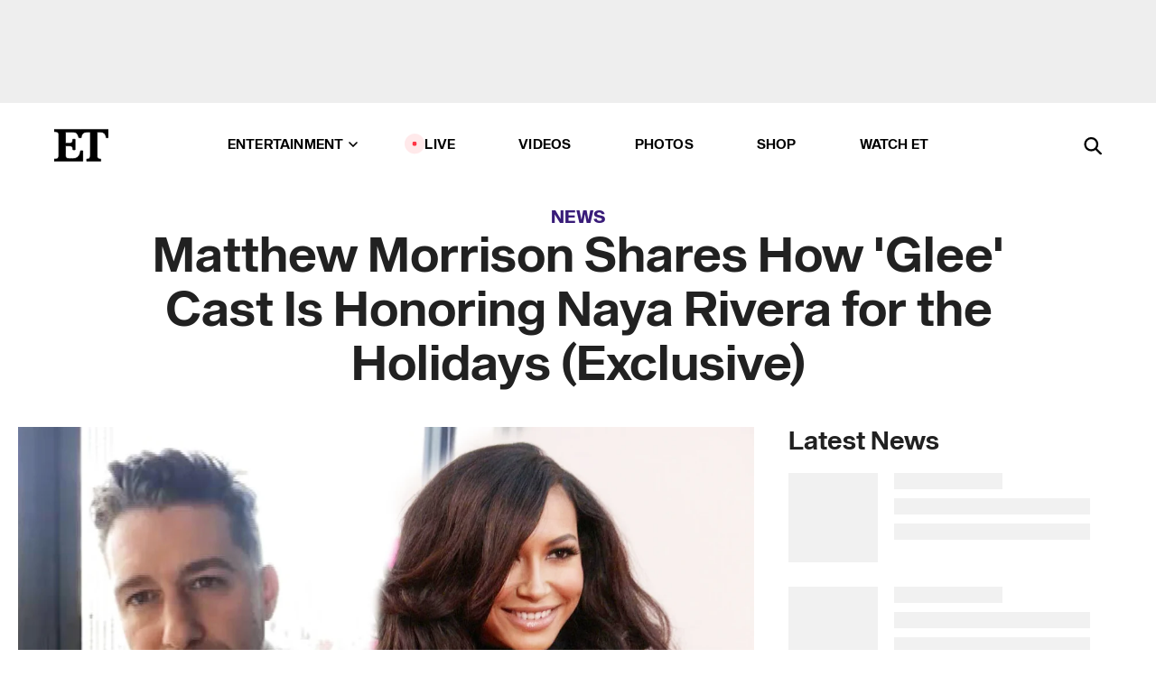

--- FILE ---
content_type: text/html; charset=utf-8
request_url: https://www.etonline.com/matthew-morrison-shares-how-glee-cast-is-honoring-naya-rivera-for-the-holidays-exclusive-157343
body_size: 21062
content:
<!DOCTYPE html><html lang="en"><head><meta charSet="utf-8" data-next-head=""/><meta name="viewport" content="width=device-width" data-next-head=""/><link rel="dns-prefetch" href="//global.ketchcdn.com" data-next-head=""/><link rel="dns-prefetch" href="//cdn.privacy.paramount.com" data-next-head=""/><script type="text/javascript" data-next-head="">
          !function() {
            window.semaphore = window.semaphore || [];
            window.ketch = function() {
              window.semaphore.push(arguments)
            };
            var e = document.createElement("script");
            e.type = "text/javascript";
            e.src = "https://global.ketchcdn.com/web/v3/config/cbs_media_ventures/etonline/boot.js";
            e.async = 1;
            document.getElementsByTagName("head")[0].appendChild(e);
          }();
          </script><script type="text/javascript" data-next-head="">
          (function(a){
            var w=window,b='cbsoptanon',q='cmd',r='config';
            w[b] = w[b] ? w[b] : {};
            w[b][q] = w[b][q] ? w[b][q] : [];
            w[b][r] = w[b][r] ? w[b][r] : [];
            
            a.forEach(function(z){
              w[b][z] = w[b][z] || function(){
                var c=arguments;
                w[b][q].push(function(){
                  w[b][z].apply(w[b],c);
                })
              }
            });
          })(["onScriptsReady","onAdsReady"]);
          </script><script async="" id="optanon-request" type="text/javascript" src="//cdn.privacy.paramount.com/dist/optanon-v2.0.0.js" data-next-head=""></script><link rel="amphtml" href="https://www.etonline.com/matthew-morrison-shares-how-glee-cast-is-honoring-naya-rivera-for-the-holidays-exclusive-157343?amp" data-next-head=""/><meta itemProp="image" content="https://www.etonline.com/sites/default/files/styles/1280x720/public/images/2020-12/eto_a10_matthew_morrison_120420.jpg?h=d1cb525d" data-next-head=""/><meta itemProp="name" content="Matthew Morrison Shares How &#x27;Glee&#x27; Cast Is Honoring Naya Rivera for the Holidays (Exclusive)" data-next-head=""/><meta name="apple-mobile-web-app-capable" content="yes" data-next-head=""/><meta name="google-site-verification" content="hKpIt34FKZ_qMU81xUdLUw2YzuyZY1pS76p0622Hc7w" data-next-head=""/><meta property="og:image:alt" content="Matthew Morrison on How ‘Glee’ Cast Is Coping After Naya Rivera’s Death (Exclusive)" data-next-head=""/><title data-next-head="">Matthew Morrison Shares How &#x27;Glee&#x27; Cast Is Honoring Naya Rivera for the Holidays (Exclusive) | Entertainment Tonight</title><meta name="description" content="The actor also opens up about his role in &#x27;Dr. Seuss&#x27; The Grinch Musical,&#x27; airing Dec. 9 on NBC." data-next-head=""/><meta property="og:description" content="The actor also opens up about his role in &#x27;Dr. Seuss&#x27; The Grinch Musical,&#x27; airing Dec. 9 on NBC." data-next-head=""/><meta name="twitter:description" content="The actor also opens up about his role in &#x27;Dr. Seuss&#x27; The Grinch Musical,&#x27; airing Dec. 9 on NBC." data-next-head=""/><meta name="title" content="Matthew Morrison Shares How &#x27;Glee&#x27; Cast Is Honoring Naya Rivera for the Holidays (Exclusive) | Entertainment Tonight" data-next-head=""/><meta property="og:title" content="Matthew Morrison on How &#x27;Glee&#x27; Cast Is Honoring Naya Rivera" data-next-head=""/><meta property="og:site_name" content="Entertainment Tonight" data-next-head=""/><meta property="og:url" content="https://www.etonline.com/matthew-morrison-shares-how-glee-cast-is-honoring-naya-rivera-for-the-holidays-exclusive-157343" data-next-head=""/><meta property="og:image" content="https://www.etonline.com/sites/default/files/styles/1280x720/public/images/2020-12/eto_a10_matthew_morrison_120420.jpg?h=d1cb525d" data-next-head=""/><meta property="og:image:width" content="1280" data-next-head=""/><meta property="og:image:height" content="720" data-next-head=""/><meta property="og:type" content="Article" data-next-head=""/><meta name="twitter:title" content="Matthew Morrison on How &#x27;Glee&#x27; Cast Is Honoring Naya Rivera" data-next-head=""/><meta name="twitter:site" content="@etnow" data-next-head=""/><meta name="twitter:site:id" content="23603092" data-next-head=""/><meta name="twitter:url" content="https://www.etonline.com/matthew-morrison-shares-how-glee-cast-is-honoring-naya-rivera-for-the-holidays-exclusive-157343" data-next-head=""/><meta name="twitter:card" content="summary_large_image" data-next-head=""/><meta name="twitter:image" content="https://www.etonline.com/sites/default/files/styles/1280x720/public/images/2020-12/eto_a10_matthew_morrison_120420.jpg?h=d1cb525d" data-next-head=""/><meta name="twitter:image:width" content="1280" data-next-head=""/><meta name="twitter:image:height" content="720" data-next-head=""/><meta property="fb:pages" content="106843036179" data-next-head=""/><meta property="fb:admins" content="3111204" data-next-head=""/><meta property="fb:app_id" content="145337045558621" data-next-head=""/><meta name="article:opinion" content="false" data-next-head=""/><link rel="canonical" href="https://www.etonline.com/matthew-morrison-shares-how-glee-cast-is-honoring-naya-rivera-for-the-holidays-exclusive-157343" data-next-head=""/><meta name="keywords" content="Entertainment Tonight, News, News, Matthew Morrison, Glee, Naya Rivera" data-next-head=""/><meta name="robots" content="index" data-next-head=""/><meta name="robots" content="follow" data-next-head=""/><meta name="robots" content="max-image-preview:large" data-next-head=""/><link rel="alternate" type="application/rss+xml" href="https://www.etonline.com/news/rss" data-next-head=""/><script type="application/ld+json" data-next-head="">{"@context":"http://schema.org","@type":"NewsArticle","articleSection":"News","author":[{"name":"Desiree Murphy","@type":"Person","url":"https://www.etonline.com/etonline-staff/desiree-murphy-26"}],"dateModified":"2020-12-04T16:20:21-0800","datePublished":"2020-12-04T16:20:21-0800","description":"The actor also opens up about his role in 'Dr. Seuss' The Grinch Musical,' airing Dec. 9 on NBC.","headline":"Matthew Morrison Shares How 'Glee' Cast Is Honoring Naya Rivera for the Holidays (Exclusive)","keywords":["Matthew Morrison","Glee","Naya Rivera","News","News"],"mainEntityOfPage":{"@type":"WebPage","@id":"https://www.etonline.com/matthew-morrison-shares-how-glee-cast-is-honoring-naya-rivera-for-the-holidays-exclusive-157343","name":"Matthew Morrison Shares How 'Glee' Cast Is Honoring Naya Rivera for the Holidays (Exclusive)","url":"https://www.etonline.com/matthew-morrison-shares-how-glee-cast-is-honoring-naya-rivera-for-the-holidays-exclusive-157343"},"name":"Entertainment Tonight","publisher":{"name":"Entertainment Tonight","@type":"Organization","url":"https://www.etonline.com","sameAs":["https://www.facebook.com/EntertainmentTonight","https://www.instagram.com/entertainmenttonight/","https://twitter.com/etnow","https://www.youtube.com/entertainmenttonight","https://en.wikipedia.org/wiki/Entertainment_Tonight"],"logo":{"@type":"ImageObject","url":"https://www.etonline.com/themes/custom/et/logo.png","width":"152","height":"152"}},"url":"https://www.etonline.com/matthew-morrison-shares-how-glee-cast-is-honoring-naya-rivera-for-the-holidays-exclusive-157343","image":{"@context":"https://schema.org","@type":"ImageObject","url":"https://www.etonline.com/sites/default/files/styles/1280x720/public/images/2020-12/eto_a10_matthew_morrison_120420.jpg?h=d1cb525d","height":720,"width":1280,"thumbnailUrl":"https://www.etonline.com/sites/default/files/styles/1280x720/public/images/2020-12/eto_a10_matthew_morrison_120420.jpg?h=d1cb525d&width=753"},"associatedMedia":{"@context":"https://schema.org","@type":"ImageObject","url":"https://www.etonline.com/sites/default/files/styles/1280x720/public/images/2020-12/eto_a10_matthew_morrison_120420.jpg?h=d1cb525d","height":720,"width":1280,"thumbnailUrl":"https://www.etonline.com/sites/default/files/styles/1280x720/public/images/2020-12/eto_a10_matthew_morrison_120420.jpg?h=d1cb525d&width=753"},"video":{"@context":"https://schema.org","@type":"VideoObject","name":"Matthew Morrison on How ‘Glee’ Cast Is Coping After Naya Rivera’s Death (Exclusive)","description":"The actor also opens up about his role in 'Dr. Seuss' The Grinch Musical,' airing Dec. 9 on NBC.","uploadDate":"2020-12-04T13:27:44-0800","duration":"PT109S","embedUrl":"https://cbsi-etonline-video-fastly.global.ssl.fastly.net/2020/12/05/1827841603813/601588_hls/master.m3u8","publisher":{"name":"Entertainment Tonight","@type":"Organization","url":"https://www.etonline.com","sameAs":["https://www.facebook.com/EntertainmentTonight","https://www.instagram.com/entertainmenttonight/","https://twitter.com/etnow","https://www.youtube.com/entertainmenttonight","https://en.wikipedia.org/wiki/Entertainment_Tonight"],"logo":{"@type":"ImageObject","url":"https://www.etonline.com/themes/custom/et/logo.png","width":"152","height":"152"}},"thumbnailUrl":"https://www.etonline.com/sites/default/files/images/2020-12/eto_a10_matthew_morrison_120420.jpg","thumbnail":{"@context":"https://schema.org","@type":"ImageObject","url":"https://www.etonline.com/sites/default/files/images/2020-12/eto_a10_matthew_morrison_120420.jpg","height":1080,"width":1920}},"itemListElement":[]}</script><meta charSet="utf-8"/><meta http-equiv="content-language" content="en_US"/><link rel="dns-prefetch" href="//cdn.cookielaw.org"/><link rel="dns-prefetch" href="//cdn.privacy.paramount.com"/><link rel="apple-touch-icon" sizes="57x57" href="/img/favicons/apple-icon-57x57.png"/><link rel="apple-touch-icon" sizes="60x60" href="/img/favicons/apple-icon-60x60.png"/><link rel="apple-touch-icon" sizes="72x72" href="/img/favicons/apple-icon-72x72.png"/><link rel="apple-touch-icon" sizes="76x76" href="/img/favicons/apple-icon-76x76.png"/><link rel="apple-touch-icon" sizes="114x114" href="/img/favicons/apple-icon-114x114.png"/><link rel="apple-touch-icon" sizes="120x120" href="/img/favicons/apple-icon-120x120.png"/><link rel="apple-touch-icon" sizes="144x144" href="/img/favicons/apple-icon-144x144.png"/><link rel="apple-touch-icon" sizes="152x152" href="/img/favicons/apple-icon-152x152.png"/><link rel="apple-touch-icon" sizes="180x180" href="/img/favicons/apple-icon-180x180.png"/><link rel="icon" type="image/png" sizes="192x192" href="/img/favicons/android-icon-192x192.png"/><link rel="icon" type="image/png" sizes="32x32" href="/img/favicons/favicon-32x32.png"/><link rel="icon" type="image/png" sizes="96x96" href="/img/favicons/favicon-96x96.png"/><link rel="icon" type="image/png" sizes="16x16" href="/img/favicons/favicon-16x16.png"/><link rel="shortcut icon" type="image/x-icon" href="/favicon.ico"/><meta name="msapplication-TileImage" content="/img/favicons/ms-icon-144x144.png"/><link rel="preconnect" href="https://www.etonline.com"/><link rel="preload" href="/fonts/sequel_sans/sequelsans-bookbody-webfont.woff2" as="font" type="font/woff2" crossorigin="true"/><link rel="preload" href="/fonts/sequel_sans/sequelsans-semiboldhead-webfont.woff2" as="font" type="font/woff2" crossorigin="true"/><link rel="preload" href="/fonts/sequel_sans/sequelsans-boldhead-webfont.woff2" as="font" type="font/woff2" crossorigin="true"/><link rel="preload" href="/fonts/sequel_sans/sequelsans-lightbody-webfont.woff2" as="font" type="font/woff2" crossorigin="true"/><link rel="preload" href="/fonts/sequel_sans/sequelsans-lighthead-webfont.woff2" as="font" type="font/woff2" crossorigin="true"/><link rel="preload" href="/fonts/sequel_sans/sequelsans-bookhead-webfont.woff2" as="font" type="font/woff2" crossorigin="true"/><link rel="preload" href="/fonts/sequel_sans/sequelsans-semiboldbody-webfont.woff2" as="font" type="font/woff2" crossorigin="true"/><link rel="preload" href="/fonts/sequel_sans/sequelsans-romanbody-webfont.woff2" as="font" type="font/woff2" crossorigin="true"/><link rel="preload" href="/fonts/sequel_sans/sequelsans-boldbody-webfont.woff2" as="font" type="font/woff2" crossorigin="true"/><link rel="preload" href="/fonts/sequel_sans/sequelsans-mediumbody-webfont.woff2" as="font" type="font/woff2" crossorigin="true"/><link rel="preload" href="/fonts/sequel_sans/sequelsans-mediumhead-webfont.woff2" as="font" type="font/woff2" crossorigin="true"/><meta property="fb:app_id" content="145337045558621"/><meta property="fb:admins" content="3111204"/><meta property="fb:pages" content="106843036179"/><meta property="og:site_name" content="Entertainment Tonight"/><meta name="twitter:site" content="@etnow"/><meta name="twitter:site:id" content="23603092"/><meta name="twitter:creator" content="@etnow"/><link rel="manifest" crossorigin="use-credentials" href="/manifest.json"/><meta name="theme-color" content="#fff"/><meta name="msapplication-TileColor" content="#fd005b"/><noscript><style>.submenu-with-subqueue, .submenu { display: block !important; }</style></noscript><script id="utag-isSPA">var utag_data = window.utag_data || {}; window.utag_data.isSPA = true;</script><link rel="preload" href="/_next/static/css/bf2a48180e14e611.css" as="style"/><link rel="stylesheet" href="/_next/static/css/bf2a48180e14e611.css" data-n-g=""/><noscript data-n-css=""></noscript><script defer="" nomodule="" src="/_next/static/chunks/polyfills-42372ed130431b0a.js"></script><script defer="" src="/_next/static/chunks/8540.f946d41e093433bd.js"></script><script defer="" src="/_next/static/chunks/7469.a65441ba8e2ae64e.js"></script><script defer="" src="/_next/static/chunks/672.6413559a4c0374ce.js"></script><script defer="" src="/_next/static/chunks/03890d9e-c7dc52b197fe5cc0.js"></script><script defer="" src="/_next/static/chunks/1219-3eb675ecd2a73cd0.js"></script><script defer="" src="/_next/static/chunks/4226.ae1ade28a68c7c8b.js"></script><script defer="" src="/_next/static/chunks/8827-dfdf2947beb6464a.js"></script><script defer="" src="/_next/static/chunks/4820-b52446f1b9adfc57.js"></script><script defer="" src="/_next/static/chunks/868.7ebf901a815dbc20.js"></script><script defer="" src="/_next/static/chunks/7048.fd77181949919180.js"></script><script defer="" src="/_next/static/chunks/9428.35e8e5b42b93cdee.js"></script><script src="/_next/static/chunks/webpack-663b78308d75e97a.js" defer=""></script><script src="/_next/static/chunks/framework-97862ef36bc4065f.js" defer=""></script><script src="/_next/static/chunks/main-f47cad7d2440de01.js" defer=""></script><script src="/_next/static/chunks/pages/_app-81c29bc07b709f21.js" defer=""></script><script src="/_next/static/chunks/8220-8c3b7d4a24781c26.js" defer=""></script><script src="/_next/static/chunks/6960-ed4ab36c865fd8f9.js" defer=""></script><script src="/_next/static/chunks/2774-ee8e425e4d9db610.js" defer=""></script><script src="/_next/static/chunks/4899-60702dea61a0f3e4.js" defer=""></script><script src="/_next/static/chunks/1669-52bf1806a1916c32.js" defer=""></script><script src="/_next/static/chunks/6720-4af53b8a0f1951a1.js" defer=""></script><script src="/_next/static/chunks/6982-8aad6155a7045f30.js" defer=""></script><script src="/_next/static/chunks/9682-4863a7dbb922173d.js" defer=""></script><script src="/_next/static/chunks/8185-107f9c12e2ef66ab.js" defer=""></script><script src="/_next/static/chunks/6612-0c458567c00d72e0.js" defer=""></script><script src="/_next/static/chunks/pages/%5B...alias%5D-88596a302b6f125d.js" defer=""></script><script src="/_next/static/etonline/_buildManifest.js" defer=""></script><script src="/_next/static/etonline/_ssgManifest.js" defer=""></script></head><body class="skybox-auto-collapse"><div id="__next"><div class="page--article"><div class="main-menu__sticky" style="top:0px"><div class="header__wrapper "><div id="sticky-banner"><div data-ad-ref="mobile-omni-skybox-plus-sticky" class="bidbarrel-ad skybox-closeBtn skybox-collapseBtn skybox-videoStop"></div><div class="omni-skybox-plus-stick-placeholder"></div></div><div data-ad-ref="intromercial"></div><header id="header" class="header affix-top"><div class="header__container " style="transform:translateY(0px)"><div class="header__main"><div class="header__column-left"><a href="/" aria-label="ET Online Homepage" class="header__logo"><svg viewBox="0 0 87 51"><path d="M86.989 0l-44.65.002L0 0v3.451c2.23 0 3.879.235 4.946.7 1.066.464 1.745 1.101 2.034 1.917.29.818.432 1.951.432 3.406v32.048c0 2.207-.45 3.761-1.355 4.663-.902.902-2.92 1.354-6.048 1.356V51h45.863V34.224h-3.53c-.598 3.882-1.654 6.735-3.164 8.56-1.512 1.82-3.048 2.951-4.61 3.387-1.612.443-3.278.664-4.95.658h-4.1c-1.832 0-3.242-.137-4.234-.415-.992-.276-1.706-.723-2.143-1.343-.467-.688-.746-1.484-.81-2.313-.1-.928-.15-2.394-.15-4.4V26.37h5.267c1.792 0 3.105.152 3.97.449.86.3 1.55.951 1.897 1.791.403.895.657 2.275.756 4.158h3.463V15.8H29.92c-.126 1.881-.364 3.263-.716 4.138-.311.845-.988 1.506-1.843 1.791-.875.317-2.206.472-3.989.47h-5.19V4.177h9.56c2.539 0 4.437.145 5.696.436 1.26.29 2.402 1.066 3.425 2.33 1.016 1.266 1.913 3.366 2.69 6.3l3.997.035c.15-3.159.758-4.29 1.824-5.807 1.067-1.519 2.303-2.449 3.707-2.785 1.404-.335 3.174-.509 5.306-.509H58.1v37.346c0 2.207-.452 3.761-1.358 4.663-.894.897-1.469 1.356-4.606 1.356V51h22.683v-3.453c-2.133 0-2.296-.225-3.404-.672-1.103-.448-1.8-1.085-2.103-1.9-.302-.814-.45-1.96-.45-3.438V4.176h4.765c1.437-.024 2.868.156 4.258.529 1.23.351 2.378 1.28 3.441 2.781 1.066 1.503 1.765 2.63 2.093 5.79H87" mask="url(#prefix__b)"></path></svg></a></div><nav class="header__column-center "><ul class="main-menu"><li class="main-menu__item main-menu__item--entertainment main-menu__item--submenu-closed"><a href="/news" class="main-menu__link dropdown-toggle" data-toggle="dropdown" aria-expanded="false">Entertainment<svg width="10" height="6" viewBox="0 0 10 6" aria-hidden="true"><path fill="none" fill-rule="evenodd" stroke-linecap="round" stroke-width="1.5" d="M9 1L5 5 1 1"></path></svg></a><div style="height:60rem" class="submenu-with-subqueue main-menu__submenu-with-subqueue"><div class="submenu-with-subqueue__scrollable main-menu__submenu-with-subqueue__scrollable"><ul class="main-menu__submenu submenu"><li class="main-menu__item main-menu__item--latestvideos submenu__item main-menu__submenu__item"><a href="/video" class="main-menu__link main-menu__submenu__link submenu__link">Latest Videos</a></li><li class="main-menu__item main-menu__item--articles submenu__item main-menu__submenu__item"><a href="/news" class="main-menu__link main-menu__submenu__link submenu__link">Articles</a></li><li class="main-menu__item main-menu__item--tv submenu__item main-menu__submenu__item"><a href="/latest/tv" class="main-menu__link main-menu__submenu__link submenu__link">TV</a></li><li class="main-menu__item main-menu__item--etvaultunlocked submenu__item main-menu__submenu__item"><a href="/latest/news/et-vault-unlocked" class="main-menu__link main-menu__submenu__link submenu__link">ET Vault Unlocked</a></li><li class="main-menu__item main-menu__item--music submenu__item main-menu__submenu__item"><a href="/latest/music" class="main-menu__link main-menu__submenu__link submenu__link">Music</a></li><li class="main-menu__item main-menu__item--awards submenu__item main-menu__submenu__item"><a href="/latest/awards" class="main-menu__link main-menu__submenu__link submenu__link">Awards</a></li><li class="main-menu__item main-menu__item--movies submenu__item main-menu__submenu__item"><a href="/latest/movies" class="main-menu__link main-menu__submenu__link submenu__link">Movies</a></li><li class="main-menu__item main-menu__item--newsletter submenu__item main-menu__submenu__item"><a href="https://www.etonline.com/newsletters" class="main-menu__link main-menu__submenu__link submenu__link">Newsletter</a></li><button class="main-menu__mobile-close-button submenu-with-subqueue__mobile-close-button"><span class="sr-only">Close Menu</span><div></div></button></ul></div></div></li><li class="main-menu__item main-menu__item--live "><span class="live-flag__circle live-flag__circle--pulse"></span><a href="/live" class="main-menu__link">LIVE</a></li><li class="main-menu__item main-menu__item--videos "><a href="/video" class="main-menu__link" target="_self">Videos</a></li><li class="main-menu__item main-menu__item--photos"><a href="/gallery" class="main-menu__link">Photos</a></li><li class="main-menu__item main-menu__item--shop "><a href="/shop" class="main-menu__link">Shop</a></li><li class="main-menu__item main-menu__item--watchet "><a href="/showfinder" class="main-menu__link" target="_blank">Watch ET</a></li></ul></nav><div class="header__column-right"><div class="header__search" aria-labelledby="open-dialog-label"><div class="header__page-mask hide"></div><form class="header__search-form hide" action="/search" method="get" accept-charset="UTF-8" role="dialog" aria-modal="true" aria-labelledby="dialog-label"><button type="submit" class="header__search-form__search-icon"><span id="dialog-label" class="sr-only">Search</span><div></div></button><input id="header-search-input" class="header__search-form__input" title="Enter the terms you wish to search for." placeholder="Search" type="search" name="keywords" size="15" maxLength="128" tabindex="-1" value=""/><button id="header-search-close" type="button" class="header__search-form__button header__search-form__button--close"><span class="sr-only">Close Form</span><div></div></button></form><button type="button" class="header__search-form__button header__search-form__button--open"><span id="open-dialog-label" class="sr-only">Open Search Form</span><div></div></button></div></div></div></div></header></div></div><div class="wrap-site"><main><div class="content article news"><div class="top-container"><div class="content__category"><a href="/news">News</a></div><h1 class="content__title">Matthew Morrison Shares How &#x27;Glee&#x27; Cast Is Honoring Naya Rivera for the Holidays (Exclusive)</h1></div><div class="site-bg article-columns"><div class="article-column article-column--left"><div class="content__header-video"><div class="content__header-video-wrap"></div></div><div class="carousel-main"><div class="carousel-rec__wrapper"><div class="carousel-rec"><div class="carousel__container"><button type="button" aria-label="Matthew Morrison on How ‘Glee’ Cast Is Coping After Naya Rivera’s Death (Exclusive)"><h3 class="card__title line-clamp"> <!-- -->Matthew Morrison on How ‘Glee’ Cast Is Coping After Naya Rivera’s Death (Exclusive)<!-- --> </h3></button><button type="button" aria-label="JoJo Siwa on Working as an Honorary Dodgers Employee for New Series ‘JoJo Goes’ (Exclusive)"><h3 class="card__title line-clamp"> <!-- -->JoJo Siwa on Working as an Honorary Dodgers Employee for New Series ‘JoJo Goes’ (Exclusive)<!-- --> </h3></button><button type="button" aria-label="‘So You Think You Can Dance’ Celebrates 300th Episode With New Judge Leah Remini (Exclusive)"><h3 class="card__title line-clamp"> <!-- -->‘So You Think You Can Dance’ Celebrates 300th Episode With New Judge Leah Remini (Exclusive)<!-- --> </h3></button><button type="button" aria-label="Matthew Morrison Reveals Alleged Text Message That Led to ‘SYTYCD’ Firing"><h3 class="card__title line-clamp"> <!-- -->Matthew Morrison Reveals Alleged Text Message That Led to ‘SYTYCD’ Firing<!-- --> </h3></button><button type="button" aria-label="Matthew Morrison Fired From &#x27;SYTYCD&#x27; for Sending &#x27;Uncomfortable&#x27; Messages to Contestant (Source)"><h3 class="card__title line-clamp"> <!-- -->Matthew Morrison Fired From &#x27;SYTYCD&#x27; for Sending &#x27;Uncomfortable&#x27; Messages to Contestant (Source)<!-- --> </h3></button><button type="button" aria-label="‘SYTYCD’: Go Behind the Scenes of Season 17 (Exclusive)"><h3 class="card__title line-clamp"> <!-- -->‘SYTYCD’: Go Behind the Scenes of Season 17 (Exclusive)<!-- --> </h3></button><button type="button" aria-label="Matthew Morrison Criticized on Social Media for His Sexualizaiton of ‘The Grinch’"><h3 class="card__title line-clamp"> <!-- -->Matthew Morrison Criticized on Social Media for His Sexualizaiton of ‘The Grinch’<!-- --> </h3></button><button type="button" aria-label="Matthew Morrison Talks First Father&#x27;s Day and Why Becoming a Dad Is &#x27;Euphoric&#x27; (Exclusive)"><h3 class="card__title line-clamp"> <!-- -->Matthew Morrison Talks First Father&#x27;s Day and Why Becoming a Dad Is &#x27;Euphoric&#x27; (Exclusive)<!-- --> </h3></button><button type="button" aria-label="EXCLUSIVE: Matthew Morrison Talks His Exciting Return to TV on &#x27;The Good Wife&#x27;"><h3 class="card__title line-clamp"> <!-- -->EXCLUSIVE: Matthew Morrison Talks His Exciting Return to TV on &#x27;The Good Wife&#x27;<!-- --> </h3></button><button type="button" aria-label="Kelsey Grammer &amp; Matthew Morrison Come Home For &#x27;Finding Neverland&#x27;"><h3 class="card__title line-clamp"> <!-- -->Kelsey Grammer &amp; Matthew Morrison Come Home For &#x27;Finding Neverland&#x27;<!-- --> </h3></button><button type="button" aria-label="EXCLUSIVE! &#x27;Glee&#x27; Sneak Peek: Sectionals is Finally Here! Who Will Win?"><h3 class="card__title line-clamp"> <!-- -->EXCLUSIVE! &#x27;Glee&#x27; Sneak Peek: Sectionals is Finally Here! Who Will Win?<!-- --> </h3></button><button type="button" aria-label="EXCLUSIVE! &#x27;Glee&#x27; Sneak Peek: &#x27;The Hurt Locker, Part One&#x27;"><h3 class="card__title line-clamp"> <!-- -->EXCLUSIVE! &#x27;Glee&#x27; Sneak Peek: &#x27;The Hurt Locker, Part One&#x27;<!-- --> </h3></button></div></div></div><button class="carousel__arrow carousel__arrow--prev" type="button" aria-label="Previous Slide"><div class="carousel__chevron carousel__chevron--left"></div></button><button class="carousel__arrow carousel__arrow--next" type="button" aria-label="Next Slide"><div class="carousel__chevron carousel__chevron--right"></div></button></div><div class="content__body"><div class="content__byline"><div class="content__byline-author">By<!-- --> <a href="/etonline-staff/desiree-murphy-26" aria-label="Biography of Desiree Murphy">Desiree Murphy</a></div><div class="content__byline-date"><div>Published: <!-- -->4:20 PM PST, December 4, 2020</div></div><div class="content__share expanded"><div class="share_social-btn-parent"><div class="share__btn-group"><span class="social-tooltip is-hidden undefined"></span><div><div style="border:0;clip:rect(0 0 0 0);height:1px;margin:-1px;overflow:hidden;white-space:nowrap;padding:0;width:1px;position:absolute" role="log" aria-live="assertive"></div><div style="border:0;clip:rect(0 0 0 0);height:1px;margin:-1px;overflow:hidden;white-space:nowrap;padding:0;width:1px;position:absolute" role="log" aria-live="assertive"></div><div style="border:0;clip:rect(0 0 0 0);height:1px;margin:-1px;overflow:hidden;white-space:nowrap;padding:0;width:1px;position:absolute" role="log" aria-live="polite"></div><div style="border:0;clip:rect(0 0 0 0);height:1px;margin:-1px;overflow:hidden;white-space:nowrap;padding:0;width:1px;position:absolute" role="log" aria-live="polite"></div></div><button type="button" class="share__social-btn share__social-btn--facebook" aria-label="Share Matthew Morrison Shares How &#x27;Glee&#x27; Cast Is Honoring Naya Rivera for the Holidays (Exclusive) to Facebook"><div></div></button><button type="button" class="share__social-btn share__social-btn--twitter" aria-label="Share Matthew Morrison Shares How &#x27;Glee&#x27; Cast Is Honoring Naya Rivera for the Holidays (Exclusive) to Twitter"><div></div></button><button type="button" class="share__social-btn share__social-btn--reddit" aria-label="Share Matthew Morrison Shares How &#x27;Glee&#x27; Cast Is Honoring Naya Rivera for the Holidays (Exclusive) to Reddit"><div></div></button><button type="button" class="share__social-btn share__social-btn--flipboard" aria-label="Share Matthew Morrison Shares How &#x27;Glee&#x27; Cast Is Honoring Naya Rivera for the Holidays (Exclusive) to Flipboard"><div></div></button><button type="button" class="share__social-btn share__social-btn--link" aria-label="Copy link to Clipboard"><div></div></button><button type="button" class="share__social-btn share__social-btn--share" aria-label="Native Share"><div></div></button></div></div></div></div><h2 class="content__subheading">The actor also opens up about his role in &#x27;Dr. Seuss&#x27; The Grinch Musical,&#x27; airing Dec. 9 on NBC.</h2><div class="content__body-main"><div class="ctd-body"><div data-ad-ref="mobile-incontent-social" class="mobile-incontent-social bidbarrel-ad" aria-hidden="true"></div><p><a href="https://www.etonline.com/people/matthew-morrison" target="_blank">Matthew Morrison</a><span> is remembering his late friend and fellow </span><em><span>Glee</span></em><span> co-star, </span><a href="https://www.etonline.com/people/naya-rivera" target="_blank">Naya Rivera</a><span>.</span></p><p><span>While speaking with ET via Zoom this week, the 42-year old actor opened up about how the cast plans to pay tribute to Rivera&nbsp;for the holidays, following her </span><a href="https://www.etonline.com/naya-rivera-glee-star-dead-at-33-after-body-recovered-from-lake-piru-149389" target="_blank">tragic death</a><span> in July. She was 33.</span></p><div data-ad-ref="mobile-flex-plus-middle" class="bidbarrel-ad"></div><p><span>"It was a really challenging year to lose yet another member of our cast, but we've just bonded together so much through this experience," Morrison told ET's Lauren Zima. "Naya used to do this thing called Snixxmas, because that was&nbsp;one of her little nicknames, Snixx. It's something that the </span><em><span>Glee</span></em><span> cast -- we're talking about kind of like reviving it this year.&nbsp;Doing some kind of thing for charity, or something to kind of honor her."</span></p><p><span>As of Friday, the Snixxmas charity drive launched by the cast of </span><em><span>Glee</span></em><span>&nbsp;has raised over $32,000.</span></p><p><span>"If you were lucky enough to know Naya, you know she threw some epic parties," a message on the </span><a href="https://www.gofundme.com/f/snixxmas-charity-drive-in-memory-of-naya-rivera" target="_blank">GoFundMe page</a><span> reads. "The best of them all was her annual Christmas party, which she dubbed Snixxmas. Snixxmas was like Naya herself&hellip; sparkling, fabulous and one hell of a good time!"</span></p><p><span>"But it wasn't only glitz, glamour and gay apparel," the statement continues. "Every holiday season,</span><b><span>&nbsp;</span></b><span>Naya found ways to give back. Recently,&nbsp;Naya began working with a local non-profit in Los Angeles called Alexandria House.&nbsp;She not only raised and contributed funds for them, but also volunteered her time and effort to the organization."</span></p><div data-ad-ref="mpu-flex-inc" data-incremental="1" class="bidbarrel-ad"></div><div data-ad-ref="mobile-flex-plus-inc" data-incremental="1" class="bidbarrel-ad"></div><p><span>In addition to helping out with the Snixxmas charity drive, Morrison will also be spreading holiday cheer in&nbsp;</span><em><span>Dr. Seuss'</span></em><span> </span><em><span>The Grinch Musical</span></em><span>. The actor will take on the iconic role of the Grinch for the special, which&nbsp;was filmed on stage at&nbsp; the Troubadour Theatre in London.</span></p><p><span>"This is the first time we're really seeing the Grinch in a musical, and I think it's fun because one of the big reasons I wanted to do this project was to bring theater to people that have been deprived of it for&nbsp;nine months now," Morrison said. "There's such a huge theater community out there -- and also the people that are on stage and&nbsp;not being able to do what they love to do -- so I really wanted to bring that to people who are kind of just missing out on it this year."</span></p><p><span>"But my Grinch is kind of unlike any other Grinch I've seen," he added. "I think they're all so different, which is beautiful, because this is one of those characters that I don't know if I'll get to play again. It's kind of 'anything goes,' you know. It's free to just be imaginative and to really just kind of let out your demons a little bit.&nbsp;I don't really live in that space very often so it was kind of fun to go there."</span></p><div data-ad-ref="mpu-flex-inc" data-incremental="2" class="bidbarrel-ad"></div><div data-ad-ref="mobile-flex-plus-inc" data-incremental="2" class="bidbarrel-ad"></div><p><span>Morrison also opened up about how the Grinch's story is sort of relevant to what we're all going through right now, learning how to navigate the coronavirus pandemic.</span></p><p><span>"It's about someone who is in isolation and kind of just going through this experience of loneliness," he explained. "I think so many people are going through that right now, so&nbsp;I feel like this story is going to&nbsp;be so relevant to so many people in this time."</span></p><p><span>"But I think at the end of the day, spoiler alert, he finds love and community," he continued. "I think we need community. I think once we're out of the woods with all of this, I think, hopefully, people are gonna get out&nbsp;of their Ginchiness and their isolation and connect with people. Because that is what is so special about human beings ...&nbsp;I think what makes us thrive is that connectivity."</span></p><p><em><span>Dr. Seuss'</span></em><span> </span><em><span>The Grinch Musical&nbsp;</span></em><span>airs Dec. 9 on NBC.&nbsp;</span></p><div data-ad-ref="mpu-flex-inc" data-incremental="3" class="bidbarrel-ad"></div><div data-ad-ref="mobile-flex-plus-inc" data-incremental="3" class="bidbarrel-ad"></div><p><strong><span>RELATED CONTENT:</span></strong></p><div class="shortcode shortcode-speedbump tile" data-speedbump="1"><a href="https://www.etonline.com/naya-riveras-ex-husband-ryan-dorsey-files-wrongful-death-lawsuit-on-behalf-of-son-156575" target="_blank" rel="noopener noreferrer" class="tile__link"><div class="tile--speedbump"><span style="box-sizing:border-box;display:inline-block;overflow:hidden;width:initial;height:initial;background:none;opacity:1;border:0;margin:0;padding:0;position:relative;max-width:100%"><span style="box-sizing:border-box;display:block;width:initial;height:initial;background:none;opacity:1;border:0;margin:0;padding:0;max-width:100%"><img style="display:block;max-width:100%;width:initial;height:initial;background:none;opacity:1;border:0;margin:0;padding:0" alt="" aria-hidden="true" src="data:image/svg+xml,%3csvg%20xmlns=%27http://www.w3.org/2000/svg%27%20version=%271.1%27%20width=%27120%27%20height=%27120%27/%3e"/></span><img alt="Naya Rivera&#x27;s Ex-Husband Ryan Dorsey Files Wrongful Death Lawsuit" src="[data-uri]" decoding="async" data-nimg="intrinsic" style="position:absolute;top:0;left:0;bottom:0;right:0;box-sizing:border-box;padding:0;border:none;margin:auto;display:block;width:0;height:0;min-width:100%;max-width:100%;min-height:100%;max-height:100%;background-size:cover;background-position:0% 0%;filter:blur(20px);background-image:url(&quot;https://www.etonline.com/sites/default/files/styles/120x120/public/images/2020-07/1280nayaryan.jpg?h=9ffb04cf&amp;blur=50&amp;width=2&quot;)"/><noscript><img alt="Naya Rivera&#x27;s Ex-Husband Ryan Dorsey Files Wrongful Death Lawsuit" loading="lazy" decoding="async" data-nimg="intrinsic" style="position:absolute;top:0;left:0;bottom:0;right:0;box-sizing:border-box;padding:0;border:none;margin:auto;display:block;width:0;height:0;min-width:100%;max-width:100%;min-height:100%;max-height:100%" srcSet="https://www.etonline.com/sites/default/files/styles/120x120/public/images/2020-07/1280nayaryan.jpg?h=9ffb04cf&amp;width=128&amp;quality=75 1x, https://www.etonline.com/sites/default/files/styles/120x120/public/images/2020-07/1280nayaryan.jpg?h=9ffb04cf&amp;width=256&amp;quality=75 2x" src="https://www.etonline.com/sites/default/files/styles/120x120/public/images/2020-07/1280nayaryan.jpg?h=9ffb04cf&amp;width=256&amp;quality=75"/></noscript></span></div><div class="tile__body"><div class="tile__heading news"><p>News</p></div><h3 class="tile__title"><span>Naya Rivera&#x27;s Ex-Husband Ryan Dorsey Files Wrongful Death Lawsuit</span></h3></div></a></div><div class="shortcode shortcode-speedbump tile" data-speedbump="2"><a href="https://www.etonline.com/matthew-morrison-on-his-message-to-naya-riveras-family-after-her-tragic-death-exclusive-154025" target="_blank" rel="noopener noreferrer" class="tile__link"><div class="tile--speedbump"><span style="box-sizing:border-box;display:inline-block;overflow:hidden;width:initial;height:initial;background:none;opacity:1;border:0;margin:0;padding:0;position:relative;max-width:100%"><span style="box-sizing:border-box;display:block;width:initial;height:initial;background:none;opacity:1;border:0;margin:0;padding:0;max-width:100%"><img style="display:block;max-width:100%;width:initial;height:initial;background:none;opacity:1;border:0;margin:0;padding:0" alt="" aria-hidden="true" src="data:image/svg+xml,%3csvg%20xmlns=%27http://www.w3.org/2000/svg%27%20version=%271.1%27%20width=%27120%27%20height=%27120%27/%3e"/></span><img alt="Matthew Morrison on His Message to Naya Rivera&#x27;s Family (Exclusive)" src="[data-uri]" decoding="async" data-nimg="intrinsic" style="position:absolute;top:0;left:0;bottom:0;right:0;box-sizing:border-box;padding:0;border:none;margin:auto;display:block;width:0;height:0;min-width:100%;max-width:100%;min-height:100%;max-height:100%;background-size:cover;background-position:0% 0%;filter:blur(20px);background-image:url(&quot;https://www.etonline.com/sites/default/files/styles/120x120/public/images/2019-04/morrison.jpg?h=7f6c2957&amp;blur=50&amp;width=2&quot;)"/><noscript><img alt="Matthew Morrison on His Message to Naya Rivera&#x27;s Family (Exclusive)" loading="lazy" decoding="async" data-nimg="intrinsic" style="position:absolute;top:0;left:0;bottom:0;right:0;box-sizing:border-box;padding:0;border:none;margin:auto;display:block;width:0;height:0;min-width:100%;max-width:100%;min-height:100%;max-height:100%" srcSet="https://www.etonline.com/sites/default/files/styles/120x120/public/images/2019-04/morrison.jpg?h=7f6c2957&amp;width=128&amp;quality=75 1x, https://www.etonline.com/sites/default/files/styles/120x120/public/images/2019-04/morrison.jpg?h=7f6c2957&amp;width=256&amp;quality=75 2x" src="https://www.etonline.com/sites/default/files/styles/120x120/public/images/2019-04/morrison.jpg?h=7f6c2957&amp;width=256&amp;quality=75"/></noscript></span></div><div class="tile__body"><div class="tile__heading news"><p>News</p></div><h3 class="tile__title"><span>Matthew Morrison on His Message to Naya Rivera&#x27;s Family (Exclusive)</span></h3></div></a></div><div class="shortcode shortcode-speedbump tile" data-speedbump="3"><a href="https://www.etonline.com/ryan-dorsey-gets-emotional-as-he-reveals-son-josey-asked-naya-riveras-sister-to-move-in-with-them" target="_blank" rel="noopener noreferrer" class="tile__link"><div class="tile--speedbump"><span style="box-sizing:border-box;display:inline-block;overflow:hidden;width:initial;height:initial;background:none;opacity:1;border:0;margin:0;padding:0;position:relative;max-width:100%"><span style="box-sizing:border-box;display:block;width:initial;height:initial;background:none;opacity:1;border:0;margin:0;padding:0;max-width:100%"><img style="display:block;max-width:100%;width:initial;height:initial;background:none;opacity:1;border:0;margin:0;padding:0" alt="" aria-hidden="true" src="data:image/svg+xml,%3csvg%20xmlns=%27http://www.w3.org/2000/svg%27%20version=%271.1%27%20width=%27120%27%20height=%27120%27/%3e"/></span><img alt="Ryan Dorsey Speaks Out on Naya Rivera&#x27;s Sister Moving in With Him " src="[data-uri]" decoding="async" data-nimg="intrinsic" style="position:absolute;top:0;left:0;bottom:0;right:0;box-sizing:border-box;padding:0;border:none;margin:auto;display:block;width:0;height:0;min-width:100%;max-width:100%;min-height:100%;max-height:100%;background-size:cover;background-position:0% 0%;filter:blur(20px);background-image:url(&quot;https://www.etonline.com/sites/default/files/styles/120x120/public/images/2020-07/1280nayaryan.jpg?h=9ffb04cf&amp;blur=50&amp;width=2&quot;)"/><noscript><img alt="Ryan Dorsey Speaks Out on Naya Rivera&#x27;s Sister Moving in With Him " loading="lazy" decoding="async" data-nimg="intrinsic" style="position:absolute;top:0;left:0;bottom:0;right:0;box-sizing:border-box;padding:0;border:none;margin:auto;display:block;width:0;height:0;min-width:100%;max-width:100%;min-height:100%;max-height:100%" srcSet="https://www.etonline.com/sites/default/files/styles/120x120/public/images/2020-07/1280nayaryan.jpg?h=9ffb04cf&amp;width=128&amp;quality=75 1x, https://www.etonline.com/sites/default/files/styles/120x120/public/images/2020-07/1280nayaryan.jpg?h=9ffb04cf&amp;width=256&amp;quality=75 2x" src="https://www.etonline.com/sites/default/files/styles/120x120/public/images/2020-07/1280nayaryan.jpg?h=9ffb04cf&amp;width=256&amp;quality=75"/></noscript></span></div><div class="tile__body"><div class="tile__heading news"><p>News</p></div><h3 class="tile__title"><span>Ryan Dorsey Speaks Out on Naya Rivera&#x27;s Sister Moving in With Him </span></h3></div></a></div><div data-ad-ref="mpu-flex-inc" data-incremental="4" class="bidbarrel-ad"></div><div data-ad-ref="mobile-flex-plus-inc" data-incremental="4" class="bidbarrel-ad"></div><div class="shortcode shortcode-video related"><div class="related-links"><p class="label">Video</p><a class="title" href="/media/videos/naya-rivera-laid-to-rest-in-private-funeral-with-glee-cast-members-in-attendance">Naya Rivera Laid to Rest in Private Funeral With &#x27;Glee&#x27; Cast Members in Attendance  </a></div></div><div class="shortcode shortcode-gallery"><div class="shortcode-gallery--header">Related Photos</div><div class="shortcode-gallery--container"><a href="/gallery/from-glee-to-motherhood-looking-back-at-naya-riveras-red-carpet-moments-over-the-years" aria-label="From &#x27;Glee&#x27; to Motherhood: Looking Back at Naya Rivera&#x27;s Red Carpet Moments Over the Years"><span style="box-sizing:border-box;display:inline-block;overflow:hidden;width:initial;height:initial;background:none;opacity:1;border:0;margin:0;padding:0;position:relative;max-width:100%"><span style="box-sizing:border-box;display:block;width:initial;height:initial;background:none;opacity:1;border:0;margin:0;padding:0;max-width:100%"><img style="display:block;max-width:100%;width:initial;height:initial;background:none;opacity:1;border:0;margin:0;padding:0" alt="" aria-hidden="true" src="data:image/svg+xml,%3csvg%20xmlns=%27http://www.w3.org/2000/svg%27%20version=%271.1%27%20width=%27640%27%20height=%27360%27/%3e"/></span><img src="[data-uri]" decoding="async" data-nimg="intrinsic" class="img-full" style="position:absolute;top:0;left:0;bottom:0;right:0;box-sizing:border-box;padding:0;border:none;margin:auto;display:block;width:0;height:0;min-width:100%;max-width:100%;min-height:100%;max-height:100%;background-size:cover;background-position:0% 0%;filter:blur(20px);background-image:url(&quot;https://www.etonline.com/sites/default/files/styles/640x360/public/images/2020-07/GettyImages-504565948.jpg?h=c673cd1c&amp;width=753&amp;blur=50&amp;width=2&quot;)"/><noscript><img loading="lazy" decoding="async" data-nimg="intrinsic" style="position:absolute;top:0;left:0;bottom:0;right:0;box-sizing:border-box;padding:0;border:none;margin:auto;display:block;width:0;height:0;min-width:100%;max-width:100%;min-height:100%;max-height:100%" class="img-full" srcSet="https://www.etonline.com/sites/default/files/styles/640x360/public/images/2020-07/GettyImages-504565948.jpg?h=c673cd1c&amp;width=753&amp;quality=80 1x, https://www.etonline.com/sites/default/files/styles/640x360/public/images/2020-07/GettyImages-504565948.jpg?h=c673cd1c&amp;width=753&amp;quality=80 2x" src="https://www.etonline.com/sites/default/files/styles/640x360/public/images/2020-07/GettyImages-504565948.jpg?h=c673cd1c&amp;width=753&amp;quality=80"/></noscript></span><div class="overlay--bottom-left"><span class="slidecount">30 Photos</span></div></a><a href="/gallery/from-glee-to-motherhood-looking-back-at-naya-riveras-red-carpet-moments-over-the-years" aria-label="From &#x27;Glee&#x27; to Motherhood: Looking Back at Naya Rivera&#x27;s Red Carpet Moments Over the Years"><figcaption><span>From &#x27;Glee&#x27; to Motherhood: Looking Back at Naya Rivera&#x27;s Red Carpet Moments Over the Years</span></figcaption></a></div></div></div></div><div class="content__tags"><h3>Tags:</h3><ul><li class=""><a href="https://www.etonline.com/latest/people/matthew-morrison " aria-label="Visit Matthew Morrison">Matthew Morrison</a></li><li class=""><a href="https://www.etonline.com/latest/tv/glee " aria-label="Visit Glee">Glee</a></li><li class=""><a href="https://www.etonline.com/latest/people/naya-rivera " aria-label="Visit Naya Rivera">Naya Rivera</a></li></ul></div><div class="content__spacer"></div></div></div><div id="right-rail" class="side-rail right-rail"><div style="top:49px;position:sticky"><div class="right-rail__content "><div data-ad-ref="mpu-plus-top" class="bidbarrel-ad"><div class="skeleton__ad"></div></div></div></div></div></div><div id="taboola-below-article-thumbnails"></div></div></main><footer class="footer"><div class="footer__primary"><div class="footer__primary-content"><div class="footer__menu"><div></div></div><div class="footer__menu"><h2>Browse</h2><nav role="navigation" aria-label="Browse"><ul class="menu"><li class="menu__item"><a href="/news" class="menu__link toolbar-icon toolbar-icon-menu-link-content:e016a034-2376-4845-9dbe-489e7c619815">News</a></li><li class="menu__item"><a href="/video" class="menu__link toolbar-icon toolbar-icon-menu-link-content:3c60f1bc-e4a6-41c2-8a90-a2dfb54daf39">Video</a></li><li class="menu__item"><a href="/gallery" class="menu__link toolbar-icon toolbar-icon-menu-link-content:b39559f7-55ab-4d9f-b05d-fb4e2fd6931b">Photos</a></li><li class="menu__item"><a href="/movies" class="menu__link toolbar-icon toolbar-icon-menu-link-content:cf6f7581-90a1-437f-8138-f6901226355d">Movies</a></li><li class="menu__item"><a href="/tv" class="menu__link toolbar-icon toolbar-icon-menu-link-content:a1ea9019-c6e3-4d5d-90f4-37cd479c926d">TV</a></li><li class="menu__item"><a href="/awards" class="menu__link toolbar-icon toolbar-icon-menu-link-content:a3fa9e95-2f16-4867-8712-6edcff8b127d">Awards</a></li><li class="menu__item"><a href="/music" class="menu__link toolbar-icon toolbar-icon-menu-link-content:7cf99fdf-86dc-4e77-b1ed-67faea7bca65">Music</a></li><li class="menu__item"><a href="/shop" class="menu__link  toolbar-icon toolbar-icon-menu-link-content:50c55667-7599-43f3-96c5-522156418cd6">Shop</a></li><li class="menu__item"><a href="/newsletters" class="menu__link toolbar-icon toolbar-icon-menu-link-content:e471b310-4827-47d4-9c70-76fdea54fee2">Newsletters</a></li></ul></nav></div><div class="footer__menu"><h2>Connect</h2><nav role="navigation" aria-label="Connect"><ul class="menu"><li class="menu__item"><a href="https://www.facebook.com/EntertainmentTonight" class="menu__link  toolbar-icon toolbar-icon-menu-link-content:64ee64dc-128a-4732-a1e4-72da59a10b6e" rel="noopener noreferrer" target="_blank">Facebook</a></li><li class="menu__item"><a href="https://instagram.com/entertainmenttonight" class="menu__link  toolbar-icon toolbar-icon-menu-link-content:58f35b3d-9669-4ff5-9e1f-352db81f98e7" rel="noopener noreferrer" target="_blank">Instagram</a></li><li class="menu__item"><a href="https://twitter.com/#!/etnow" class="menu__link toolbar-icon toolbar-icon-menu-link-content:6322e7c7-a585-40bf-bb2f-126574eb60f5" rel="noopener noreferrer" target="_blank">Twitter</a></li><li class="menu__item"><a href="https://www.youtube.com/entertainmenttonight" class="menu__link  toolbar-icon toolbar-icon-menu-link-content:3f0cda4b-6205-4d69-98dc-ab1abbde873d" rel="noopener noreferrer" target="_blank">YouTube</a></li><li class="menu__item"><a href="https://www.etonline.com/showfinder" class="menu__link  toolbar-icon toolbar-icon-menu-link-content:84eead3d-f4bc-43df-ba58-e1ebfeb5d902" rel="noopener noreferrer" target="_blank">ET on TV</a></li><li class="menu__item"><a href="/about" class="menu__link  toolbar-icon toolbar-icon-menu-link-content:955913cb-57cf-41d9-8ffa-5cfb0490cd92">About</a></li><li class="menu__item"><a href="https://www.etonline.com/etonline-staff" class="menu__link  toolbar-icon toolbar-icon-menu-link-content:66ef40ea-3199-4a91-bd2c-835923993ebb" rel="noopener noreferrer" target="_blank">ETonline Staff</a></li><li class="menu__item"><a href="https://www.etonline.com/rss" class="menu__link  toolbar-icon toolbar-icon-menu-link-content:8ccfad79-4e0e-4296-b126-489d26db2c63" rel="noopener noreferrer" target="_blank">RSS</a></li></ul></nav></div><div class="footer__menu"><h2>Legal</h2><nav role="navigation" aria-label="Legal"><ul class="menu"><li class="menu__item"><a href="https://www.viacomcbs.legal/us/en/cbsi/terms-of-use" class="menu__link  toolbar-icon toolbar-icon-menu-link-content:b486b301-db79-41d4-9e62-8afb8d680a17" rel="noopener noreferrer" target="_blank">Terms of Use</a></li><li class="menu__item"><a href="https://privacy.paramount.com/policy" class="menu__link  toolbar-icon toolbar-icon-menu-link-content:bb49d02e-de51-4114-8729-70800845bdb1" rel="noopener noreferrer" target="_blank">Privacy Policy</a></li><li class="menu__item"><a href="https://www.cbs.com/closed-captioning/" class="menu__link  toolbar-icon toolbar-icon-menu-link-content:9d59e7c8-0d9b-4122-b69e-27e5aa77b7aa" rel="noopener noreferrer" target="_blank">Closed Captioning</a></li><li class="menu__item"><a href="https://privacy.paramount.com/en/policy#additional-information-us-states" class="menu__link  toolbar-icon toolbar-icon-menu-link-content:632c675e-fd42-491b-a80b-a2d11feb913e" rel="noopener noreferrer" target="_blank">California Notice</a></li><li class="menu__item"><a href="javascript:cbsoptanon.ot.showPreferenceCenter()" class="menu__link ot-sdk-show-settings remove-href toolbar-icon toolbar-icon-menu-link-content:22a7d67d-b630-4bad-9d2e-c8d7b821f959">Your Privacy Choices</a></li></ul></nav></div><div class="footer__menu"><ul class="social grey"><li><a aria-label="Visit Facebook" href="https://www.facebook.com/EntertainmentTonight" target="_blank" rel="noopener noreferrer"><div></div><span class="visuallyhidden">Opens a new window</span></a></li><li><a aria-label="Visit Twitter" href="https://twitter.com/etnow" target="_blank" rel="noopener noreferrer"><div></div><span class="visuallyhidden">Opens a new window</span></a></li><li><a aria-label="Visit Instagram" href="https://www.instagram.com/entertainmenttonight/" target="_blank" rel="noopener noreferrer"><div></div><span class="visuallyhidden">Opens a new window</span></a></li><li><a aria-label="Visit Youtube" href="https://www.youtube.com/user/EntertainmentTonight" target="_blank" rel="noopener noreferrer"><div></div><span class="visuallyhidden">Opens a new window</span></a></li><li><a aria-label="Visit RSS" href="https://www.etonline.com/rss" target="_blank" rel="noopener noreferrer"><div></div><span class="visuallyhidden">Opens a new window</span></a></li></ul><div class="footer__legal-text">™ & © 2026 CBS Studios Inc. and CBS Interactive Inc., Paramount companies.  All Rights Reserved.</div></div></div></div></footer></div></div></div><script id="__NEXT_DATA__" type="application/json">{"props":{"pageProps":{"alias":"/matthew-morrison-shares-how-glee-cast-is-honoring-naya-rivera-for-the-holidays-exclusive-157343","daiId":null,"data":{"etSiderailVideoSettingsQuery":{"allow_override_article":true,"allow_video_article":true,"player_state":"display_etl_button","selected_promoted_video":"228120"},"nodeQuery":{"__typename":"article","body":"[{\"type\":\"tag\",\"element\":{\"tag\":\"p\",\"value\":[{\"type\":\"tag\",\"element\":{\"tag\":\"a\",\"value\":\"Matthew Morrison\",\"attr\":{\"href\":\"https://www.etonline.com/people/matthew-morrison\",\"target\":\"_blank\"}}},{\"type\":\"text\",\"element\":{\"value\":\" is remembering his late friend and fellow \"}},{\"type\":\"tag\",\"element\":{\"tag\":\"em\",\"value\":[{\"type\":\"text\",\"element\":{\"value\":\"Glee\"}}],\"attr\":[]}},{\"type\":\"text\",\"element\":{\"value\":\" co-star, \"}},{\"type\":\"tag\",\"element\":{\"tag\":\"a\",\"value\":\"Naya Rivera\",\"attr\":{\"href\":\"https://www.etonline.com/people/naya-rivera\",\"target\":\"_blank\"}}},{\"type\":\"text\",\"element\":{\"value\":\".\"}}],\"attr\":[]}},{\"type\":\"tag\",\"element\":{\"tag\":\"p\",\"value\":[{\"type\":\"text\",\"element\":{\"value\":\"While speaking with ET via Zoom this week, the 42-year old actor opened up about how the cast plans to pay tribute to Rivera\u0026nbsp;for the holidays, following her \"}},{\"type\":\"tag\",\"element\":{\"tag\":\"a\",\"value\":\"tragic death\",\"attr\":{\"href\":\"https://www.etonline.com/naya-rivera-glee-star-dead-at-33-after-body-recovered-from-lake-piru-149389\",\"target\":\"_blank\"}}},{\"type\":\"text\",\"element\":{\"value\":\" in July. She was 33.\"}}],\"attr\":[]}},{\"type\":\"tag\",\"element\":{\"tag\":\"p\",\"value\":[{\"type\":\"text\",\"element\":{\"value\":\"\\\"It was a really challenging year to lose yet another member of our cast, but we\\u0027ve just bonded together so much through this experience,\\\" Morrison told ET\\u0027s Lauren Zima. \\\"Naya used to do this thing called Snixxmas, because that was\u0026nbsp;one of her little nicknames, Snixx. It\\u0027s something that the \"}},{\"type\":\"tag\",\"element\":{\"tag\":\"em\",\"value\":[{\"type\":\"text\",\"element\":{\"value\":\"Glee\"}}],\"attr\":[]}},{\"type\":\"text\",\"element\":{\"value\":\" cast -- we\\u0027re talking about kind of like reviving it this year.\u0026nbsp;Doing some kind of thing for charity, or something to kind of honor her.\\\"\"}}],\"attr\":[]}},{\"type\":\"tag\",\"element\":{\"tag\":\"p\",\"value\":[{\"type\":\"text\",\"element\":{\"value\":\"As of Friday, the Snixxmas charity drive launched by the cast of \"}},{\"type\":\"tag\",\"element\":{\"tag\":\"em\",\"value\":[{\"type\":\"text\",\"element\":{\"value\":\"Glee\"}}],\"attr\":[]}},{\"type\":\"text\",\"element\":{\"value\":\"\u0026nbsp;has raised over $32,000.\"}}],\"attr\":[]}},{\"type\":\"tag\",\"element\":{\"tag\":\"p\",\"value\":[{\"type\":\"text\",\"element\":{\"value\":\"\\\"If you were lucky enough to know Naya, you know she threw some epic parties,\\\" a message on the \"}},{\"type\":\"tag\",\"element\":{\"tag\":\"a\",\"value\":\"GoFundMe page\",\"attr\":{\"href\":\"https://www.gofundme.com/f/snixxmas-charity-drive-in-memory-of-naya-rivera\",\"target\":\"_blank\"}}},{\"type\":\"text\",\"element\":{\"value\":\" reads. \\\"The best of them all was her annual Christmas party, which she dubbed Snixxmas. Snixxmas was like Naya herself\u0026hellip; sparkling, fabulous and one hell of a good time!\\\"\"}}],\"attr\":[]}},{\"type\":\"tag\",\"element\":{\"tag\":\"p\",\"value\":[{\"type\":\"text\",\"element\":{\"value\":\"\\\"But it wasn\\u0027t only glitz, glamour and gay apparel,\\\" the statement continues. \\\"Every holiday season,\"}},{\"type\":\"tag\",\"element\":{\"tag\":\"b\",\"value\":[{\"type\":\"text\",\"element\":{\"value\":\"\u0026nbsp;\"}}],\"attr\":[]}},{\"type\":\"text\",\"element\":{\"value\":\"Naya found ways to give back. Recently,\u0026nbsp;Naya began working with a local non-profit in Los Angeles called Alexandria House.\u0026nbsp;She not only raised and contributed funds for them, but also volunteered her time and effort to the organization.\\\"\"}}],\"attr\":[]}},{\"type\":\"tag\",\"element\":{\"tag\":\"div\",\"value\":{\"type\":\"shortcode\",\"element\":{\"shortcode-id\":\"social-media\",\"shortcode-url\":\"https://www.instagram.com/p/CIYhKI1lD02/\"}}}},{\"type\":\"tag\",\"element\":{\"tag\":\"p\",\"value\":[{\"type\":\"text\",\"element\":{\"value\":\"In addition to helping out with the Snixxmas charity drive, Morrison will also be spreading holiday cheer in\u0026nbsp;\"}},{\"type\":\"tag\",\"element\":{\"tag\":\"em\",\"value\":[{\"type\":\"text\",\"element\":{\"value\":\"Dr. Seuss\\u0027\"}}],\"attr\":[]}},{\"type\":\"text\",\"element\":{\"value\":\" \"}},{\"type\":\"tag\",\"element\":{\"tag\":\"em\",\"value\":[{\"type\":\"text\",\"element\":{\"value\":\"The Grinch Musical\"}}],\"attr\":[]}},{\"type\":\"text\",\"element\":{\"value\":\". The actor will take on the iconic role of the Grinch for the special, which\u0026nbsp;was filmed on stage at\u0026nbsp; the Troubadour Theatre in London.\"}}],\"attr\":[]}},{\"type\":\"tag\",\"element\":{\"tag\":\"p\",\"value\":[{\"type\":\"text\",\"element\":{\"value\":\"\\\"This is the first time we\\u0027re really seeing the Grinch in a musical, and I think it\\u0027s fun because one of the big reasons I wanted to do this project was to bring theater to people that have been deprived of it for\u0026nbsp;nine months now,\\\" Morrison said. \\\"There\\u0027s such a huge theater community out there -- and also the people that are on stage and\u0026nbsp;not being able to do what they love to do -- so I really wanted to bring that to people who are kind of just missing out on it this year.\\\"\"}}],\"attr\":[]}},{\"type\":\"tag\",\"element\":{\"tag\":\"p\",\"value\":[{\"type\":\"text\",\"element\":{\"value\":\"\\\"But my Grinch is kind of unlike any other Grinch I\\u0027ve seen,\\\" he added. \\\"I think they\\u0027re all so different, which is beautiful, because this is one of those characters that I don\\u0027t know if I\\u0027ll get to play again. It\\u0027s kind of \\u0027anything goes,\\u0027 you know. It\\u0027s free to just be imaginative and to really just kind of let out your demons a little bit.\u0026nbsp;I don\\u0027t really live in that space very often so it was kind of fun to go there.\\\"\"}}],\"attr\":[]}},{\"type\":\"tag\",\"element\":{\"tag\":\"p\",\"value\":[{\"type\":\"text\",\"element\":{\"value\":\"Morrison also opened up about how the Grinch\\u0027s story is sort of relevant to what we\\u0027re all going through right now, learning how to navigate the coronavirus pandemic.\"}}],\"attr\":[]}},{\"type\":\"tag\",\"element\":{\"tag\":\"p\",\"value\":[{\"type\":\"text\",\"element\":{\"value\":\"\\\"It\\u0027s about someone who is in isolation and kind of just going through this experience of loneliness,\\\" he explained. \\\"I think so many people are going through that right now, so\u0026nbsp;I feel like this story is going to\u0026nbsp;be so relevant to so many people in this time.\\\"\"}}],\"attr\":[]}},{\"type\":\"tag\",\"element\":{\"tag\":\"p\",\"value\":[{\"type\":\"text\",\"element\":{\"value\":\"\\\"But I think at the end of the day, spoiler alert, he finds love and community,\\\" he continued. \\\"I think we need community. I think once we\\u0027re out of the woods with all of this, I think, hopefully, people are gonna get out\u0026nbsp;of their Ginchiness and their isolation and connect with people. Because that is what is so special about human beings ...\u0026nbsp;I think what makes us thrive is that connectivity.\\\"\"}}],\"attr\":[]}},{\"type\":\"tag\",\"element\":{\"tag\":\"p\",\"value\":[{\"type\":\"tag\",\"element\":{\"tag\":\"em\",\"value\":[{\"type\":\"text\",\"element\":{\"value\":\"Dr. Seuss\\u0027\"}}],\"attr\":[]}},{\"type\":\"text\",\"element\":{\"value\":\" \"}},{\"type\":\"tag\",\"element\":{\"tag\":\"em\",\"value\":[{\"type\":\"text\",\"element\":{\"value\":\"The Grinch Musical\u0026nbsp;\"}}],\"attr\":[]}},{\"type\":\"text\",\"element\":{\"value\":\"airs Dec. 9 on NBC.\u0026nbsp;\"}}],\"attr\":[]}},{\"type\":\"tag\",\"element\":{\"tag\":\"p\",\"value\":[{\"type\":\"tag\",\"element\":{\"tag\":\"strong\",\"value\":[{\"type\":\"text\",\"element\":{\"value\":\"RELATED CONTENT:\"}}],\"attr\":[]}}],\"attr\":[]}},{\"type\":\"tag\",\"element\":{\"tag\":\"div\",\"value\":{\"type\":\"shortcode\",\"element\":{\"category\":{\"id\":\"b2e104e0-70e6-4242-be97-fc33181b30f8\",\"name\":\"News\",\"tid\":\"3\",\"path\":\"/taxonomy/term/3\"},\"id\":\"speedbump-shortcode-0\",\"image\":{\"default\":{\"height\":720,\"width\":1280,\"url\":\"/sites/default/files/styles/default/public/images/2020-07/1280nayaryan.jpg\"},\"1280x720\":{\"height\":720,\"width\":1280,\"url\":\"/sites/default/files/styles/1280x720/public/images/2020-07/1280nayaryan.jpg?h=9ffb04cf\"},\"640xh\":{\"height\":360,\"width\":640,\"url\":\"/sites/default/files/styles/640xh/public/images/2020-07/1280nayaryan.jpg\"},\"640x360\":{\"height\":360,\"width\":640,\"url\":\"/sites/default/files/styles/640x360/public/images/2020-07/1280nayaryan.jpg?h=9ffb04cf\"},\"120x120\":{\"height\":120,\"width\":120,\"url\":\"/sites/default/files/styles/120x120/public/images/2020-07/1280nayaryan.jpg?h=9ffb04cf\"},\"720x720\":{\"height\":720,\"width\":720,\"url\":\"/sites/default/files/styles/720x720/public/images/2020-07/1280nayaryan.jpg?h=9ffb04cf\"}},\"nid\":\"156575\",\"shortcode-entity-uuid\":\"5a15438d-bdd8-4388-8853-a59bae690a19\",\"shortcode-id\":\"speedbump\",\"shortcode-new-window\":\"1\",\"shortcode-title\":\"Naya Rivera\\u0027s Ex-Husband Ryan Dorsey Files Wrongful Death Lawsuit\",\"url\":\"/naya-riveras-ex-husband-ryan-dorsey-files-wrongful-death-lawsuit-on-behalf-of-son-156575\",\"bundle\":\"article\"}}}},{\"type\":\"tag\",\"element\":{\"tag\":\"div\",\"value\":{\"type\":\"shortcode\",\"element\":{\"category\":{\"id\":\"b2e104e0-70e6-4242-be97-fc33181b30f8\",\"name\":\"News\",\"tid\":\"3\",\"path\":\"/taxonomy/term/3\"},\"id\":\"speedbump-shortcode-1\",\"image\":{\"default\":{\"height\":720,\"width\":1280,\"url\":\"/sites/default/files/styles/default/public/images/2019-04/morrison.jpg\"},\"1280x720\":{\"height\":720,\"width\":1280,\"url\":\"/sites/default/files/styles/1280x720/public/images/2019-04/morrison.jpg?h=7f6c2957\"},\"640xh\":{\"height\":360,\"width\":640,\"url\":\"/sites/default/files/styles/640xh/public/images/2019-04/morrison.jpg\"},\"640x360\":{\"height\":360,\"width\":640,\"url\":\"/sites/default/files/styles/640x360/public/images/2019-04/morrison.jpg?h=7f6c2957\"},\"120x120\":{\"height\":120,\"width\":120,\"url\":\"/sites/default/files/styles/120x120/public/images/2019-04/morrison.jpg?h=7f6c2957\"},\"720x720\":{\"height\":720,\"width\":720,\"url\":\"/sites/default/files/styles/720x720/public/images/2019-04/morrison.jpg?h=7f6c2957\"}},\"nid\":\"154025\",\"shortcode-entity-uuid\":\"f4413ec4-5662-4aad-9ed8-6b1340014bfa\",\"shortcode-id\":\"speedbump\",\"shortcode-new-window\":\"1\",\"shortcode-title\":\"Matthew Morrison on His Message to Naya Rivera\\u0027s Family (Exclusive)\",\"url\":\"/matthew-morrison-on-his-message-to-naya-riveras-family-after-her-tragic-death-exclusive-154025\",\"bundle\":\"article\"}}}},{\"type\":\"tag\",\"element\":{\"tag\":\"div\",\"value\":{\"type\":\"shortcode\",\"element\":{\"category\":{\"id\":\"b2e104e0-70e6-4242-be97-fc33181b30f8\",\"name\":\"News\",\"tid\":\"3\",\"path\":\"/taxonomy/term/3\"},\"id\":\"speedbump-shortcode-2\",\"image\":{\"default\":{\"height\":720,\"width\":1280,\"url\":\"/sites/default/files/styles/default/public/images/2020-07/1280nayaryan.jpg\"},\"1280x720\":{\"height\":720,\"width\":1280,\"url\":\"/sites/default/files/styles/1280x720/public/images/2020-07/1280nayaryan.jpg?h=9ffb04cf\"},\"640xh\":{\"height\":360,\"width\":640,\"url\":\"/sites/default/files/styles/640xh/public/images/2020-07/1280nayaryan.jpg\"},\"640x360\":{\"height\":360,\"width\":640,\"url\":\"/sites/default/files/styles/640x360/public/images/2020-07/1280nayaryan.jpg?h=9ffb04cf\"},\"120x120\":{\"height\":120,\"width\":120,\"url\":\"/sites/default/files/styles/120x120/public/images/2020-07/1280nayaryan.jpg?h=9ffb04cf\"},\"720x720\":{\"height\":720,\"width\":720,\"url\":\"/sites/default/files/styles/720x720/public/images/2020-07/1280nayaryan.jpg?h=9ffb04cf\"}},\"nid\":\"153907\",\"shortcode-entity-uuid\":\"b0f55ca7-27e8-4379-b7ac-5d5d84d5a0b7\",\"shortcode-id\":\"speedbump\",\"shortcode-new-window\":\"1\",\"shortcode-title\":\"Ryan Dorsey Speaks Out on Naya Rivera\\u0027s Sister Moving in With Him \",\"url\":\"/ryan-dorsey-gets-emotional-as-he-reveals-son-josey-asked-naya-riveras-sister-to-move-in-with-them\",\"bundle\":\"article\"}}}},{\"type\":\"tag\",\"element\":{\"tag\":\"div\",\"value\":{\"type\":\"shortcode\",\"element\":{\"entity-type\":\"node\",\"shortcode-entity-uuid\":\"aeb5e130-98f9-41a4-8abe-bafc2d8b3a96\",\"shortcode-id\":\"video\",\"title\":\"Naya Rivera Laid to Rest in Private Funeral With \\u0027Glee\\u0027 Cast Members in Attendance  \",\"category\":\"News\",\"category_url\":\"/taxonomy/term/3\",\"video\":{\"background_video\":null,\"downloadable_video_data\":{\"url\":\"https://cbsi-etonline-video-fastly.global.ssl.fastly.net/2020/08/01/1770936387673/eto_a06_naya_tamar_073120-1f167a63_523411_5192.mp4\",\"bitrate\":5192000,\"width\":1920,\"height\":1080},\"duration\":147,\"hls_streaming_url\":\"https://cbsi-etonline-video-fastly.global.ssl.fastly.net/2020/08/01/1770936387673/523410_hls/master.m3u8\",\"keywords\":\"ET Broadcast,Tamar Braxton,Naya Rivera,Glee\",\"media_id\":\"1770936387673\",\"reference_id\":\"WYnbPTiMxEdHJjuSUr9JnBzmQ9_3iAbZ\",\"source_width\":1920,\"thumbnails\":null,\"title\":\"Naya Rivera Laid to Rest in Private Funeral With \\u0027Glee\\u0027 Cast Members in Attendance\",\"vtt_streaming_url\":\"https://cbsi-etonline-video-fastly.global.ssl.fastly.net/2020/08/01/1770936387673/523410_hls/subtitles-default.vtt\",\"poster_image\":\"/sites/default/files/styles/default/public/images/2020-07/eto_a06_naya_tamar_073120.jpg\"},\"url\":\"/media/videos/naya-rivera-laid-to-rest-in-private-funeral-with-glee-cast-members-in-attendance\",\"view-mode\":\"related\",\"isPromotional\":\"0\",\"field_caption\":\"https://www.etonline.com/sites/default/files/video/captions/2020-08/ETO_A06_NAYA_TAMAR_073120.vtt\",\"field_display_date\":\"2020-08-01T00:23:54\"}}}},{\"type\":\"tag\",\"element\":{\"tag\":\"div\",\"value\":{\"type\":\"shortcode\",\"element\":{\"entity-type\":\"node\",\"entity-uuid\":\"dd2052f0-84a6-40a5-bb87-462ec3306897\",\"main_image\":{\"default\":{\"height\":720,\"width\":1280,\"url\":\"/sites/default/files/styles/default/public/images/2020-07/GettyImages-504565948.jpg\"},\"1280x720\":{\"height\":720,\"width\":1280,\"url\":\"/sites/default/files/styles/1280x720/public/images/2020-07/GettyImages-504565948.jpg?h=c673cd1c\"},\"640xh\":{\"height\":360,\"width\":640,\"url\":\"/sites/default/files/styles/640xh/public/images/2020-07/GettyImages-504565948.jpg\"},\"640x360\":{\"height\":360,\"width\":640,\"url\":\"/sites/default/files/styles/640x360/public/images/2020-07/GettyImages-504565948.jpg?h=c673cd1c\"},\"120x120\":{\"height\":120,\"width\":120,\"url\":\"/sites/default/files/styles/120x120/public/images/2020-07/GettyImages-504565948.jpg?h=c673cd1c\"},\"720x720\":{\"height\":720,\"width\":720,\"url\":\"/sites/default/files/styles/720x720/public/images/2020-07/GettyImages-504565948.jpg?h=c673cd1c\"}},\"shortcode-id\":\"gallery\",\"slides\":[],\"slides-count\":30,\"title\":\"From \\u0027Glee\\u0027 to Motherhood: Looking Back at Naya Rivera\\u0027s Red Carpet Moments Over the Years\",\"url\":\"/gallery/from-glee-to-motherhood-looking-back-at-naya-riveras-red-carpet-moments-over-the-years\",\"view-mode\":\"related\"}}}}]","created":"2020-12-04T13:06:15-0800","field_affiliate_post":false,"field_byline":{"authors":[{"name":"field_byline","bio":{"id":26,"title":"Desiree Murphy","path":"/etonline-staff/desiree-murphy-26"}}]},"field_canonical_url_override":null,"field_category":{"id":"b2e104e0-70e6-4242-be97-fc33181b30f8","tid":3,"name":"News","path":null,"status":true},"field_categories":[{"id":"b2e104e0-70e6-4242-be97-fc33181b30f8","tid":3,"name":"News","path":null,"status":true}],"field_blog_event_type":null,"field_blog_event_name":null,"field_blog_event_description":null,"field_blog_event_location_name":null,"field_blog_event_address":null,"field_blog_event_location_city":null,"field_blog_event_location_state":null,"field_blog_event_location_zip":null,"field_blog_event_away_team":null,"field_blog_event_home_team":null,"field_blog_event_competitor":null,"field_blog_event_sport":null,"field_livestream_event_type":null,"field_livestream_event_name":null,"field_livestream_event_desc":null,"field_livestream_event_loc_name":null,"field_livestream_event_address":null,"field_livestream_event_loc_city":null,"field_livestream_event_loc_state":null,"field_livestream_event_loc_zip":null,"field_livestream_event_away_team":null,"field_livestream_event_home_team":null,"field_livestream_event_comp":null,"field_livestream_event_sport":null,"field_cbsn_video":null,"field_coverage_start_time":"2020-12-04T13:06:15-0800","field_coverage_end_time":"2020-12-04T13:06:15-0800","field_display_date":"2020-12-04T16:20:21-0800","field_display_headline":"Matthew Morrison on How 'Glee' Cast Is Honoring Naya Rivera","field_editorial_tag":null,"field_enable_etl_video":false,"field_enable_listicle_summary":null,"field_enable_live_blog_schema":null,"field_enable_livestream_schema":null,"field_hide_hero_element":null,"field_hero_full_width":null,"field_image":{"id":null,"alt":"Matthew Morrison on How ‘Glee’ Cast Is Coping After Naya Rivera’s Death (Exclusive)","field_credit":"ET","height":1080,"width":1920,"field_focal_point":null,"hero_image":{"url":"/sites/default/files/styles/1280x720/public/images/2020-12/eto_a10_matthew_morrison_120420.jpg?h=d1cb525d","width":1280,"height":720},"image":{"path":"/sites/default/files/images/2020-12/eto_a10_matthew_morrison_120420.jpg"}},"field_image_caption":null,"field_is_promotional":false,"field_kicker":null,"field_kicker_term":null,"field_livestream_start_date":"2020-12-04T13:06:15-0800","field_livestream_end_date":"2020-12-04T13:06:15-0800","field_override_video":null,"field_seo_headline":"Matthew Morrison Shares How 'Glee' Cast Is Honoring Naya Rivera for the Holidays (Exclusive)","field_social_description":null,"field_social_headline":"Matthew Morrison on How 'Glee' Cast Is Honoring Naya Rivera","field_shop_category":null,"field_subhead":"The actor also opens up about his role in 'Dr. Seuss' The Grinch Musical,' airing Dec. 9 on NBC.","field_tags":[{"__typename":"people","id":"21a4c6d2-96fd-4736-a3e3-ebac228b0a4e","tid":2267,"name":"Matthew Morrison","path":"/latest/people/matthew-morrison","status":true},{"__typename":"tv","id":"125a7615-ee10-4705-ae58-aba2c26fd102","tid":1786,"name":"Glee","path":"/latest/tv/glee","status":true},{"__typename":"people","id":"88466759-4a3b-4881-8018-51201f691309","tid":1431,"name":"Naya Rivera","path":"/latest/people/naya-rivera","status":true}],"field_video":{"title":"Matthew Morrison on How ‘Glee’ Cast Is Coping After Naya Rivera’s Death (Exclusive)","created":"2020-12-04T13:27:44-0800","field_display_headline":null,"field_is_promotional":false,"field_category":{"id":"17e254d2-62a2-4b7f-a759-7ceff52696f1","tid":12,"name":"TV","path":"/latest/tv","status":true},"field_categories":null,"field_editorial_tag":null,"field_video_partner_tags":null,"field_cuepoint_start_time":null,"field_cuepoint_end_time":null,"field_video_mpx_id":{"media_id":"1827841603813","duration":109,"hls_streaming_url":"https://cbsi-etonline-video-fastly.global.ssl.fastly.net/2020/12/05/1827841603813/601588_hls/master.m3u8","keywords":["Naya Rivera","ET Broadcast","Matthew Morrison","Glee"],"title":"Matthew Morrison on How ‘Glee’ Cast Is Coping After Naya Rivera’s Death (Exclusive)","source_width":1920,"filename":"eto_a10_matthew_morrison_120420-6dc02302.mov","downloadable_video_data":{"url":"https://cbsi-etonline-video-fastly.global.ssl.fastly.net/2020/12/05/1827841603813/eto_a10_matthew_morrison_120420-6dc02302_601589_5192.mp4"},"thumbnails":null},"field_video_reference_id":"xZ9ZOvrH_xz1Co_Zy28I2TUQbyWkEXFD","field_video_captions":{"uri":"public://video/captions/2020-12/ETO_A10_MATTHEW_MORRISON_120420.vtt"},"field_image":{"alt":"Matthew Morrison on How ‘Glee’ Cast Is Coping After Naya Rivera’s Death (Exclusive)","field_credit":"ET","width":1920,"height":1080,"field_focal_point":null,"thumbnail":{"url":"/sites/default/files/styles/292x165/public/images/2020-12/eto_a10_matthew_morrison_120420.jpg?h=d1cb525d"},"image":{"path":"/sites/default/files/images/2020-12/eto_a10_matthew_morrison_120420.jpg"}}},"field_youtube_video":null,"id":157343,"nid":157343,"path":"/matthew-morrison-shares-how-glee-cast-is-honoring-naya-rivera-for-the-holidays-exclusive-157343","revision_timestamp":1607127621,"summary":"","title":"Matthew Morrison Shares How 'Glee' Cast Is Honoring Naya Rivera for the Holidays (Exclusive)"},"entitySubQueueQuery":null,"skimlinksQuery":{"skimlinks_publisher_code":"189981X1660930","skimlinks_script_url":"//s.skimresources.com/js/189981X1660930.skimlinks.js","disclaimer_article":"Each product has been independently selected by our editorial team. We may receive commissions from some links to products on this page. Promotions are subject to availability and retailer terms.  ","disclaimer_video":"Each product has been independently selected by our editorial team. We may receive commissions from some links to products on this page. Promotions are subject to availability and retailer terms.  ","disclaimer_gallery":"Each product has been independently selected by our editorial team. We may receive commissions from some links to products on this page. Promotions are subject to availability and retailer terms.  "},"recommendations":[{"byline":null,"byline_formatted":"ET Online Staff","categories":"TV","category":"TV","ctd_solr_field_categories_details":"TV|/latest/tv","ctd_solr_field_tags_details":"ET Broadcast|/latest/news/et-broadcast|\u0026|JoJo Siwa|/latest/people/jojo-siwa|\u0026|So You Think You Can Dance|/latest/tv/so-you-think-you-can-dance|\u0026|Matthew Morrison|/latest/people/matthew-morrison|\u0026|Leah Remini|/latest/people/leah-remini|\u0026|Stephen 'tWitch' Boss|/latest/people/stephen-twitch-boss|\u0026|Los Angeles Dodgers|/latest/people/los-angeles-dodgers","display_date":"2022-06-23T22:32:04Z","field_category":12,"field_display_headline":null,"field_editorial_tag":null,"field_job_title":null,"field_shop_category_name":null,"field_shop_category_path":null,"field_video_duration":"111","field_video_mpx_id":"2046083651992","field_video_reference_id":"idTUzyVJ3BNLFHjD43_rZ8zXsbKjkwj6","flag":null,"image_caption":null,"image_uri":"public://images/2022-06/ETD_SHOWCLIP_C04 PKG JOJO GOES JOJO SIWA EXCLUSIVE_062322_CR_Vidpic.jpg","is_promotional":false,"is_unlisted":false,"kicker":null,"mpx_downloadable_video_data_url":"https://cbsi-etonline-video-fastly.global.ssl.fastly.net/2022/06/23/2046083651992/etd_showclip_c04-pkg-jojo-goes-jojo-siwa-exclusive_062322_cr-157eeed2_1084420_5192.mp4","mpx_hls_streaming_url":"https://cbsi-etonline-video-fastly.global.ssl.fastly.net/2022/06/23/2046083651992/1084419_hls/master.m3u8","name_1":null,"nid":186274,"path":null,"path_1":"/latest/tv","status":true,"subhead":"‘JoJo Goes’ premieres June 23 on Facebook Watch.","field_slides":null,"tags_name":"ET Broadcast,JoJo Siwa,So You Think You Can Dance,Matthew Morrison,Leah Remini,Stephen 'tWitch' Boss,Los Angeles Dodgers","title":"JoJo Siwa on Working as an Honorary Dodgers Employee for New Series ‘JoJo Goes’ (Exclusive)","type":"video","uid":2018,"uri":"public://video/captions/2022-06/ETD_SHOWCLIP_C04 PKG JOJO GOES JOJO SIWA EXCLUSIVE_062322_CR.vtt","url":"/media/videos/jojo-siwa-on-working-as-an-honorary-dodgers-employee-for-new-series-jojo-goes","uuid":"51e2fa8e-1a23-45f1-a0dd-c12af8a68e12","video_description":null,"video_display_headline":null,"video_image_uri":null,"video_title":null,"video_uuid":null},{"byline":null,"byline_formatted":"ET Online Staff","categories":null,"category":"TV","ctd_solr_field_categories_details":null,"ctd_solr_field_tags_details":"ET Broadcast|/latest/news/et-broadcast|\u0026|So You Think You Can Dance|/latest/tv/so-you-think-you-can-dance|\u0026|Leah Remini|/latest/people/leah-remini|\u0026|Matthew Morrison|/latest/people/matthew-morrison|\u0026|JoJo Siwa|/latest/people/jojo-siwa|\u0026|Jennifer Lopez|/latest/people/jennifer-lopez","display_date":"2022-06-15T00:00:01Z","field_category":12,"field_display_headline":"‘So You Think You Can Dance’ Celebrates 300th Episode With New Judge Leah Remini (Exclusive)","field_editorial_tag":null,"field_job_title":null,"field_shop_category_name":null,"field_shop_category_path":null,"field_video_duration":"64","field_video_mpx_id":"2043370563955","field_video_reference_id":"a_T0BgqZ_U_5suL_SFHb7bpr3LF1IO_f","flag":null,"image_caption":null,"image_uri":"public://images/2022-06/ETD_SHOWCLIP_A08 PKG SYTYCD LEAH REMINI_061422_VIDPIC.jpg","is_promotional":false,"is_unlisted":false,"kicker":null,"mpx_downloadable_video_data_url":"https://cbsi-etonline-video-fastly.global.ssl.fastly.net/2022/06/14/2043370563955/etd_showclip_a08-pkg-sytycd-leah-remini_061422-410e8a3b_1066198_5192.mp4","mpx_hls_streaming_url":"https://cbsi-etonline-video-fastly.global.ssl.fastly.net/2022/06/14/2043370563955/1066197_hls/master.m3u8","name_1":null,"nid":185767,"path":null,"path_1":"/latest/tv","status":true,"subhead":"‘So You Think You Can Dance’s 300th episode airs June 15 on Fox.","field_slides":null,"tags_name":"ET Broadcast,So You Think You Can Dance,Leah Remini,Matthew Morrison,JoJo Siwa,Jennifer Lopez","title":"‘So You Think You Can Dance’ Celebrates 300th Episode With New Judge Leah Remini (Exclusive)","type":"video","uid":2099,"uri":"public://video/captions/2022-06/ETD_SHOWCLIP_A08 PKG SYTYCD LEAH REMINI_061422.vtt","url":"/media/videos/so-you-think-you-can-dance-celebrates-300th-episode-with-new-judge-leah-remini","uuid":"26d746a5-1b4a-4251-a5a1-286f8cf849be","video_description":null,"video_display_headline":null,"video_image_uri":null,"video_title":null,"video_uuid":null},{"byline":null,"byline_formatted":"ET Online Staff","categories":"News","category":"TV","ctd_solr_field_categories_details":"News|","ctd_solr_field_tags_details":"Matthew Morrison|/latest/people/matthew-morrison|\u0026|So You Think You Can Dance|/latest/tv/so-you-think-you-can-dance","display_date":"2022-06-03T15:31:42Z","field_category":12,"field_display_headline":null,"field_editorial_tag":null,"field_job_title":null,"field_shop_category_name":null,"field_shop_category_path":null,"field_video_duration":"182","field_video_mpx_id":"2039406659616","field_video_reference_id":"7MicGnOQhGilZAvvYjrid4ueUwSnIPyA","flag":null,"image_caption":null,"image_uri":"public://images/2022-06/ETD_TREND_MATTHEW_MORRISON_20220602_TRT_0300_vidpic.jpg","is_promotional":false,"is_unlisted":false,"kicker":null,"mpx_downloadable_video_data_url":"https://cbsi-etonline-video-fastly.global.ssl.fastly.net/2022/06/03/2039406659616/etd_trend_matthew_morrison_20220602_trt_0300_slw_sw_kj-56d70545_1045612_5192.mp4","mpx_hls_streaming_url":"https://cbsi-etonline-video-fastly.global.ssl.fastly.net/2022/06/03/2039406659616/1045611_hls/master.m3u8","name_1":null,"nid":185106,"path":null,"path_1":"/latest/tv","status":true,"subhead":"Matthew Morrison breaks his silence after he was fired as a judge on 'So You Think You Can Dance.'","field_slides":null,"tags_name":"Matthew Morrison,So You Think You Can Dance","title":"Matthew Morrison Reveals Alleged Text Message That Led to ‘SYTYCD’ Firing","type":"video","uid":1723,"uri":null,"url":"/media/videos/matthew-morrison-reveals-alleged-text-message-that-led-to-sytycd-firing-185106","uuid":"df9ea7a4-1089-406b-b7e9-4e1df23fc346","video_description":null,"video_display_headline":null,"video_image_uri":null,"video_title":null,"video_uuid":null},{"byline":null,"byline_formatted":"ET Online Staff","categories":"News","category":"TV","ctd_solr_field_categories_details":"News|","ctd_solr_field_tags_details":"ET Broadcast|/latest/news/et-broadcast|\u0026|Matthew Morrison|/latest/people/matthew-morrison|\u0026|So You Think You Can Dance|/latest/tv/so-you-think-you-can-dance","display_date":"2022-06-01T23:11:51Z","field_category":12,"field_display_headline":null,"field_editorial_tag":null,"field_job_title":null,"field_shop_category_name":null,"field_shop_category_path":null,"field_video_duration":"100","field_video_mpx_id":"2038878787969","field_video_reference_id":"QC88myMdztz4uoiF_NYjArriDU31jXgR","flag":null,"image_caption":null,"image_uri":"public://images/2022-06/ETD_SHOWCLIP_A05 PKG MATTHEW MORRISON FIRED_060122_VIDPIC.jpg","is_promotional":false,"is_unlisted":false,"kicker":null,"mpx_downloadable_video_data_url":"https://cbsi-etonline-video-fastly.global.ssl.fastly.net/2022/06/01/2038878787969/etd_showclip_a05-pkg-matthew-morrison-fired_060122-f95b6f8e_1041968_5192.mp4","mpx_hls_streaming_url":"https://cbsi-etonline-video-fastly.global.ssl.fastly.net/2022/06/01/2038878787969/1041967_hls/master.m3u8","name_1":null,"nid":184989,"path":null,"path_1":"/latest/tv","status":true,"subhead":"A source tells ET that a ‘So You Think You Can Dance’ contestant received 'uncomfortable' social media messages from Matthew Morrison.","field_slides":null,"tags_name":"ET Broadcast,Matthew Morrison,So You Think You Can Dance","title":"Matthew Morrison Fired From 'SYTYCD' for Sending 'Uncomfortable' Messages to Contestant (Source)","type":"video","uid":2020,"uri":"public://video/captions/2022-06/ETD_SHOWCLIP_A05 PKG MATTHEW MORRISON FIRED_060122.vtt","url":"/media/videos/matthew-morrison-fired-from-sytycd-for-sending-uncomfortable-messages-to-contestant","uuid":"70062623-740f-4fdf-9ee0-9373d5664e56","video_description":null,"video_display_headline":null,"video_image_uri":null,"video_title":null,"video_uuid":null},{"byline":null,"byline_formatted":"ET Online Staff","categories":"TV","category":"TV","ctd_solr_field_categories_details":"TV|/latest/tv","ctd_solr_field_tags_details":"ET Broadcast|/latest/news/et-broadcast|\u0026|So You Think You Can Dance|/latest/tv/so-you-think-you-can-dance|\u0026|Stephen 'tWitch' Boss|/latest/people/stephen-twitch-boss|\u0026|JoJo Siwa|/latest/people/jojo-siwa|\u0026|Matthew Morrison|/latest/people/matthew-morrison|\u0026|The Ellen Degeneres Show|/tv/the-ellen-degeneres-show","display_date":"2022-05-17T23:41:37Z","field_category":12,"field_display_headline":null,"field_editorial_tag":null,"field_job_title":null,"field_shop_category_name":null,"field_shop_category_path":null,"field_video_duration":"139","field_video_mpx_id":"2034089027616","field_video_reference_id":"3s0KOAFgkm4Bb1IXWa1BHHKp6SioM27L","flag":null,"image_caption":null,"image_uri":"public://images/2022-05/ETD_SHOWCLIP_C02 SO YOU THINK YOU CAN DANCE set tour_051722_CR_Vidpic.jpg","is_promotional":false,"is_unlisted":false,"kicker":null,"mpx_downloadable_video_data_url":"https://cbsi-etonline-video-fastly.global.ssl.fastly.net/2022/05/17/2034089027616/etd_showclip_c02-so-you-think-you-can-dance-set-tour_051722_cr-908312ba_1016140_5192.mp4","mpx_hls_streaming_url":"https://cbsi-etonline-video-fastly.global.ssl.fastly.net/2022/05/17/2034089027616/1016139_hls/master.m3u8","name_1":null,"nid":184272,"path":null,"path_1":"/latest/tv","status":true,"subhead":"'So You Think You Can Dance' season 17 premieres May 18 on Fox.","field_slides":null,"tags_name":"ET Broadcast,So You Think You Can Dance,Stephen 'tWitch' Boss,JoJo Siwa,Matthew Morrison,The Ellen Degeneres Show","title":"‘SYTYCD’: Go Behind the Scenes of Season 17 (Exclusive)","type":"video","uid":2018,"uri":"public://video/captions/2022-05/ETD_SHOWCLIP_C02 SO YOU THINK YOU CAN DANCE set tour_051722_CR.vtt","url":"/media/videos/sytycd-go-behind-the-scenes-of-season-17-exclusive-184272","uuid":"41ffda1b-3191-4e95-9690-f19e2bb65705","video_description":null,"video_display_headline":null,"video_image_uri":null,"video_title":null,"video_uuid":null},{"byline":null,"byline_formatted":"ET Online Staff","categories":"Movies","category":"TV","ctd_solr_field_categories_details":"Movies|/latest/movies","ctd_solr_field_tags_details":"ET Broadcast|/latest/news/et-broadcast|\u0026|Matthew Morrison|/latest/people/matthew-morrison","display_date":"2020-12-10T23:54:36Z","field_category":12,"field_display_headline":null,"field_editorial_tag":null,"field_job_title":null,"field_shop_category_name":null,"field_shop_category_path":null,"field_video_duration":"99","field_video_mpx_id":"1830372931594","field_video_reference_id":"2_7nhh8XkaTEr_hMiIyBm6wKdlFdPaQh","flag":null,"image_caption":null,"image_uri":"public://images/2020-12/eto_c01_matthew_morrison_121020_0.jpg","is_promotional":false,"is_unlisted":false,"kicker":null,"mpx_downloadable_video_data_url":"https://cbsi-etonline-video-fastly.global.ssl.fastly.net/2020/12/10/1830372931594/eto_c01_matthew_morrison_121020-b3cb9774_605875_5192.mp4","mpx_hls_streaming_url":"https://cbsi-etonline-video-fastly.global.ssl.fastly.net/2020/12/10/1830372931594/605874_hls/master.m3u8","name_1":null,"nid":157650,"path":null,"path_1":"/latest/tv","status":true,"subhead":"ET is taking a look at the online response Matthew Morrison received for his portrayal of 'The Grinch' in NBC's holiday special.","field_slides":null,"tags_name":"ET Broadcast,Matthew Morrison","title":"Matthew Morrison Criticized on Social Media for His Sexualizaiton of ‘The Grinch’","type":"video","uid":1684,"uri":"public://video/captions/2020-12/ETO_C01_MATTHEW_MORRISON_121020.vtt","url":"/media/videos/matthew-morrison-criticized-on-social-media-for-his-sexualizaiton-of-the-grinch-157650","uuid":"a254b7fa-3493-457c-886d-7a601345f09f","video_description":null,"video_display_headline":null,"video_image_uri":null,"video_title":null,"video_uuid":null},{"byline":null,"byline_formatted":"ET Online Staff","categories":null,"category":"TV","ctd_solr_field_categories_details":null,"ctd_solr_field_tags_details":"Naya Rivera|/latest/people/naya-rivera|\u0026|ET Broadcast|/latest/news/et-broadcast|\u0026|Matthew Morrison|/latest/people/matthew-morrison|\u0026|Glee|/latest/tv/glee","display_date":"2020-12-05T00:11:29Z","field_category":12,"field_display_headline":null,"field_editorial_tag":null,"field_job_title":null,"field_shop_category_name":null,"field_shop_category_path":null,"field_video_duration":"109","field_video_mpx_id":"1827841603813","field_video_reference_id":"xZ9ZOvrH_xz1Co_Zy28I2TUQbyWkEXFD","flag":null,"image_caption":null,"image_uri":"public://images/2020-12/eto_a10_matthew_morrison_120420.jpg","is_promotional":false,"is_unlisted":false,"kicker":null,"mpx_downloadable_video_data_url":"https://cbsi-etonline-video-fastly.global.ssl.fastly.net/2020/12/05/1827841603813/eto_a10_matthew_morrison_120420-6dc02302_601589_5192.mp4","mpx_hls_streaming_url":"https://cbsi-etonline-video-fastly.global.ssl.fastly.net/2020/12/05/1827841603813/601588_hls/master.m3u8","name_1":null,"nid":157337,"path":null,"path_1":"/latest/tv","status":true,"subhead":"ET spoke with the actor about his new role in ‘Dr. Seuss’ The Grinch Musical,’ airing Dec. 9 on NBC.","field_slides":null,"tags_name":"Naya Rivera,ET Broadcast,Matthew Morrison,Glee","title":"Matthew Morrison on How ‘Glee’ Cast Is Coping After Naya Rivera’s Death (Exclusive)","type":"video","uid":1684,"uri":"public://video/captions/2020-12/ETO_A10_MATTHEW_MORRISON_120420.vtt","url":"/media/videos/matthew-morrison-on-how-glee-cast-is-coping-after-naya-riveras-death-exclusive-157337","uuid":"81419173-e5b3-47f9-99f0-01a7e9b33550","video_description":null,"video_display_headline":null,"video_image_uri":null,"video_title":null,"video_uuid":null},{"byline":null,"byline_formatted":"ET Online Staff","categories":null,"category":"TV","ctd_solr_field_categories_details":null,"ctd_solr_field_tags_details":"Tony Awards|/latest/awards/tony-awards|\u0026|Matthew Morrison|/latest/people/matthew-morrison|\u0026|Glee|/latest/tv/glee|\u0026|Lea Michele|/latest/people/lea-michele","display_date":"2018-06-11T02:38:55Z","field_category":12,"field_display_headline":null,"field_editorial_tag":null,"field_job_title":null,"field_shop_category_name":null,"field_shop_category_path":null,"field_video_duration":"121","field_video_mpx_id":"1591619651739","field_video_reference_id":"5795975442001","flag":null,"image_caption":null,"image_uri":"public://images/2018-06/matthew.jpg","is_promotional":null,"is_unlisted":null,"kicker":null,"mpx_downloadable_video_data_url":"https://cbsi-etonline-video-fastly.global.ssl.fastly.net/2019/08/23/1591619651739/061018_intv_matt_morrison_tonysmp4-5795975442001_199051_5192.mp4","mpx_hls_streaming_url":"https://cbsi-etonline-video-fastly.global.ssl.fastly.net/2019/08/23/1591619651739/199050_hls/master.m3u8","name_1":null,"nid":103925,"path":null,"path_1":"/latest/tv","status":true,"subhead":"ET spoke with the actor at the 2018 Tony Awards, where he opened up about his first Father's Day, and his former 'Glee' co-stars, Lea Michele and Darren Criss, who both recently celebrated engagements","field_slides":null,"tags_name":"Tony Awards,Matthew Morrison,Glee,Lea Michele","title":"Matthew Morrison Talks First Father's Day and Why Becoming a Dad Is 'Euphoric' (Exclusive)","type":"video","uid":94,"uri":null,"url":"/media/videos/matthew-morrison-talks-first-fathers-day-and-why-becoming-a-dad-is-euphoric-exclusive","uuid":"01236dc8-2dd3-4685-b7fe-b0cfde7eb2a8","video_description":null,"video_display_headline":null,"video_image_uri":null,"video_title":null,"video_uuid":null},{"byline":null,"byline_formatted":"ET Online Staff","categories":null,"category":"News","ctd_solr_field_categories_details":null,"ctd_solr_field_tags_details":"The Good Wife|/latest/tv/the-good-wife|\u0026|Glee|/latest/tv/glee|\u0026|Matthew Morrison|/latest/people/matthew-morrison","display_date":"2016-03-04T18:20:00Z","field_category":3,"field_display_headline":null,"field_editorial_tag":null,"field_job_title":null,"field_shop_category_name":null,"field_shop_category_path":null,"field_video_duration":"64","field_video_mpx_id":"1592133187738","field_video_reference_id":"4786438446001","flag":null,"image_caption":null,"image_uri":"public://images/2016-03/et_MatthewMorrisonINTV_030316_1280.jpg","is_promotional":null,"is_unlisted":null,"kicker":null,"mpx_downloadable_video_data_url":"https://cbsi-etonline-video-fastly.global.ssl.fastly.net/2019/08/24/1592133187738/et_matthewmorrison_intv_030316_rev2mp4-4786438446001_218975_5192.mp4","mpx_hls_streaming_url":"https://cbsi-etonline-video-fastly.global.ssl.fastly.net/2019/08/24/1592133187738/218973_hls/master.m3u8","name_1":null,"nid":8850,"path":null,"path_1":null,"status":true,"subhead":"The former 'Glee' star tells ET the cast, including Julianna Margulies, are getting emotional about the show's last season.","field_slides":null,"tags_name":"The Good Wife,Glee,Matthew Morrison","title":"EXCLUSIVE: Matthew Morrison Talks His Exciting Return to TV on 'The Good Wife'","type":"video","uid":1,"uri":null,"url":"/media/videos/exclusive_matthew_morrison_talks_his_exciting_return_to_tv_on_the_good_wife-183755","uuid":"bbbb1056-74be-4443-82a6-cfe2d0f54546","video_description":null,"video_display_headline":null,"video_image_uri":null,"video_title":null,"video_uuid":null},{"byline":null,"byline_formatted":"ET Online Staff","categories":null,"category":"News","ctd_solr_field_categories_details":null,"ctd_solr_field_tags_details":"Matthew Morrison|/latest/people/matthew-morrison|\u0026|Kelsey Grammer|/latest/people/kelsey-grammer","display_date":"2015-04-03T21:18:00Z","field_category":3,"field_display_headline":null,"field_editorial_tag":null,"field_job_title":null,"field_shop_category_name":null,"field_shop_category_path":null,"field_video_duration":"109","field_video_mpx_id":"1592382019562","field_video_reference_id":"4152214941001","flag":null,"image_caption":null,"image_uri":"public://images/2015-04/1280_et_a6findingneverland_040315.jpg","is_promotional":null,"is_unlisted":null,"kicker":null,"mpx_downloadable_video_data_url":"https://cbsi-etonline-video-fastly.global.ssl.fastly.net/2019/08/24/1592382019562/et_a6findingneverland3_040315mp4-4152214941001_234373_5192.mp4","mpx_hls_streaming_url":"https://cbsi-etonline-video-fastly.global.ssl.fastly.net/2019/08/24/1592382019562/234372_hls/master.m3u8","name_1":null,"nid":1262,"path":null,"path_1":null,"status":true,"subhead":"Kelsey Grammer and Matthew Morrison return to their theater roots for Finding Neverland.","field_slides":null,"tags_name":"Matthew Morrison,Kelsey Grammer","title":"Kelsey Grammer \u0026 Matthew Morrison Come Home For 'Finding Neverland'","type":"video","uid":1,"uri":null,"url":"/media/videos/kelsey_grammer_matthew_morrison_come_home_for_finding_neverland-162244","uuid":"6b113999-3ae1-4f2a-afb5-9df442bcea20","video_description":null,"video_display_headline":null,"video_image_uri":null,"video_title":null,"video_uuid":null},{"byline":null,"byline_formatted":"ET Online Staff","categories":null,"category":"News","ctd_solr_field_categories_details":null,"ctd_solr_field_tags_details":"Jane Lynch|/latest/people/jane-lynch|\u0026|Matthew Morrison|/latest/people/matthew-morrison|\u0026|Darren Criss|/latest/people/darren-criss|\u0026|Lea Michele|/latest/people/lea-michele|\u0026|Glee|/latest/tv/glee","display_date":"2015-03-10T17:13:00Z","field_category":3,"field_display_headline":null,"field_editorial_tag":null,"field_job_title":null,"field_shop_category_name":null,"field_shop_category_path":null,"field_video_duration":"83","field_video_mpx_id":"1592360003596","field_video_reference_id":"4103288662001","flag":null,"image_caption":null,"image_uri":"public://images/2015-03/1280_glee_webuilt_031015.jpg","is_promotional":null,"is_unlisted":null,"kicker":null,"mpx_downloadable_video_data_url":"https://cbsi-etonline-video-fastly.global.ssl.fastly.net/2019/08/24/1592360003596/et_glee_webuilt_031015mp4-4103288662001_232636_5192.mp4","mpx_hls_streaming_url":"https://cbsi-etonline-video-fastly.global.ssl.fastly.net/2019/08/24/1592360003596/232635_hls/master.m3u8","name_1":null,"nid":876,"path":null,"path_1":null,"status":true,"subhead":"ETonline has your exclusive first look at the penultimate episode of 'Glee' as the new New Directions hope to secure a win at sectionals!","field_slides":null,"tags_name":"Jane Lynch,Matthew Morrison,Darren Criss,Lea Michele,Glee","title":"EXCLUSIVE! 'Glee' Sneak Peek: Sectionals is Finally Here! Who Will Win?","type":"video","uid":1,"uri":null,"url":"/media/videos/exclusive_glee_sneak_peek_sectionals_is_finally_here_who_will_win-160904","uuid":"287e405a-543e-4acf-9697-b45a48ad26d3","video_description":null,"video_display_headline":null,"video_image_uri":null,"video_title":null,"video_uuid":null},{"byline":null,"byline_formatted":"ET Online Staff","categories":null,"category":"News","ctd_solr_field_categories_details":null,"ctd_solr_field_tags_details":"Darren Criss|/latest/people/darren-criss|\u0026|Chris Colfer|/latest/people/chris-colfer|\u0026|Matthew Morrison|/latest/people/matthew-morrison|\u0026|Jane Lynch|/latest/people/jane-lynch|\u0026|Glee|/latest/tv/glee","display_date":"2015-01-20T16:36:00Z","field_category":3,"field_display_headline":null,"field_editorial_tag":null,"field_job_title":null,"field_shop_category_name":null,"field_shop_category_path":null,"field_video_duration":"118","field_video_mpx_id":"1592395843521","field_video_reference_id":"4000535317001","flag":null,"image_caption":null,"image_uri":"public://images/2015-01/1280_glee_hurtlocker_pt1_011915.jpg","is_promotional":null,"is_unlisted":null,"kicker":null,"mpx_downloadable_video_data_url":"https://cbsi-etonline-video-fastly.global.ssl.fastly.net/2019/08/24/1592395843521/et_glee_hurtlocker1_011915mp4-4000535317001_235616_5192.mp4","mpx_hls_streaming_url":"https://cbsi-etonline-video-fastly.global.ssl.fastly.net/2019/08/24/1592395843521/235614_hls/master.m3u8","name_1":null,"nid":203,"path":null,"path_1":null,"status":true,"subhead":"Only ETonline has your exclusive first look at this week's all-new episode of 'Glee'.","field_slides":null,"tags_name":"Darren Criss,Chris Colfer,Matthew Morrison,Jane Lynch,Glee","title":"EXCLUSIVE! 'Glee' Sneak Peek: 'The Hurt Locker, Part One'","type":"video","uid":1,"uri":null,"url":"/media/videos/exclusive_glee_sneak_peek_the_hurt_locker_part_one-156489","uuid":"da59c422-0da4-4999-a209-074dd7d9615a","video_description":null,"video_display_headline":null,"video_image_uri":null,"video_title":null,"video_uuid":null},null,null]},"streamUrl":null,"menuData":{"main":{"items":[{"id":null,"title":"Entertainment","weight":null,"url":"/news","rel":"","target":"","classes":["toolbar-icon","toolbar-icon-views-view:views-section-landing-section-news"],"below":[{"id":null,"title":"Latest Videos","weight":null,"url":"/video","rel":null,"target":null,"classes":null,"below":[],"enabled":null},{"id":null,"title":"Articles","weight":null,"url":"/news","rel":null,"target":null,"classes":null,"below":[],"enabled":null},{"id":null,"title":"TV","weight":null,"url":"/latest/tv","rel":null,"target":null,"classes":null,"below":[],"enabled":null},{"id":null,"title":"ET Vault Unlocked","weight":null,"url":"/latest/news/et-vault-unlocked","rel":null,"target":null,"classes":null,"below":[],"enabled":null},{"id":null,"title":"Music","weight":null,"url":"/latest/music","rel":null,"target":null,"classes":null,"below":[],"enabled":null},{"id":null,"title":"Awards","weight":null,"url":"/latest/awards","rel":null,"target":null,"classes":null,"below":[],"enabled":null},{"id":null,"title":"Movies","weight":null,"url":"/latest/movies","rel":null,"target":null,"classes":null,"below":[],"enabled":null},{"id":null,"title":"Newsletter","weight":null,"url":"https://www.etonline.com/newsletters","rel":null,"target":null,"classes":null,"below":[],"enabled":null}],"enabled":null},{"id":null,"title":"LIVE","weight":null,"url":"/live","rel":"","target":"","classes":["","toolbar-icon","toolbar-icon-menu-link-content:3eeec3fb-4de0-4428-a7ff-283738c64692"],"below":[],"enabled":null},{"id":null,"title":"Videos","weight":null,"url":"/video","rel":"","target":"_self","classes":["","toolbar-icon","toolbar-icon-menu-link-content:cefb1503-6da3-4e80-a1e5-81e2c6422085"],"below":[],"enabled":null},{"id":null,"title":"Photos","weight":null,"url":"/gallery","rel":"","target":"","classes":["toolbar-icon","toolbar-icon-views-view:views-section-landing-section-photos"],"below":[],"enabled":null},{"id":null,"title":"Shop","weight":null,"url":"/shop","rel":"","target":"","classes":["","toolbar-icon","toolbar-icon-menu-link-content:f9cee916-f50c-439b-8a4a-bb485ad3d7a1"],"below":[],"enabled":null},{"id":null,"title":"Watch ET","weight":null,"url":"/showfinder","rel":"","target":"_blank","classes":["","toolbar-icon","toolbar-icon-menu-link-content:12abf894-646c-463b-93ab-4be334f60f1e"],"below":[],"enabled":null}],"menu_name":"main","sorted":true,"theme":true},"footer_browse":{"items":[{"id":null,"title":"News","weight":null,"url":"/news","rel":"","target":"","classes":["toolbar-icon","toolbar-icon-menu-link-content:e016a034-2376-4845-9dbe-489e7c619815"],"below":[],"enabled":null},{"id":null,"title":"Video","weight":null,"url":"/video","rel":"","target":"","classes":["toolbar-icon","toolbar-icon-menu-link-content:3c60f1bc-e4a6-41c2-8a90-a2dfb54daf39"],"below":[],"enabled":null},{"id":null,"title":"Photos","weight":null,"url":"/gallery","rel":"","target":"","classes":["toolbar-icon","toolbar-icon-menu-link-content:b39559f7-55ab-4d9f-b05d-fb4e2fd6931b"],"below":[],"enabled":null},{"id":null,"title":"Movies","weight":null,"url":"/movies","rel":"","target":"","classes":["toolbar-icon","toolbar-icon-menu-link-content:cf6f7581-90a1-437f-8138-f6901226355d"],"below":[],"enabled":null},{"id":null,"title":"TV","weight":null,"url":"/tv","rel":"","target":"","classes":["toolbar-icon","toolbar-icon-menu-link-content:a1ea9019-c6e3-4d5d-90f4-37cd479c926d"],"below":[],"enabled":null},{"id":null,"title":"Awards","weight":null,"url":"/awards","rel":"","target":"","classes":["toolbar-icon","toolbar-icon-menu-link-content:a3fa9e95-2f16-4867-8712-6edcff8b127d"],"below":[],"enabled":null},{"id":null,"title":"Music","weight":null,"url":"/music","rel":"","target":"","classes":["toolbar-icon","toolbar-icon-menu-link-content:7cf99fdf-86dc-4e77-b1ed-67faea7bca65"],"below":[],"enabled":null},{"id":null,"title":"Shop","weight":null,"url":"/shop","rel":"","target":"_self","classes":["","toolbar-icon","toolbar-icon-menu-link-content:50c55667-7599-43f3-96c5-522156418cd6"],"below":[],"enabled":null},{"id":null,"title":"Newsletters","weight":null,"url":"/newsletters","rel":"","target":"","classes":["toolbar-icon","toolbar-icon-menu-link-content:e471b310-4827-47d4-9c70-76fdea54fee2"],"below":[],"enabled":null}],"menu_name":"footer","sorted":true,"theme":true},"footer_connect":{"items":[{"id":null,"title":"Facebook","weight":null,"url":"https://www.facebook.com/EntertainmentTonight","rel":"","target":"_blank","classes":["","toolbar-icon","toolbar-icon-menu-link-content:64ee64dc-128a-4732-a1e4-72da59a10b6e"],"below":[],"enabled":null},{"id":null,"title":"Instagram","weight":null,"url":"https://instagram.com/entertainmenttonight","rel":"","target":"_blank","classes":["","toolbar-icon","toolbar-icon-menu-link-content:58f35b3d-9669-4ff5-9e1f-352db81f98e7"],"below":[],"enabled":null},{"id":null,"title":"Twitter","weight":null,"url":"https://twitter.com/#!/etnow","rel":"","target":"_blank","classes":["toolbar-icon","toolbar-icon-menu-link-content:6322e7c7-a585-40bf-bb2f-126574eb60f5"],"below":[],"enabled":null},{"id":null,"title":"YouTube","weight":null,"url":"https://www.youtube.com/entertainmenttonight","rel":"","target":"_blank","classes":["","toolbar-icon","toolbar-icon-menu-link-content:3f0cda4b-6205-4d69-98dc-ab1abbde873d"],"below":[],"enabled":null},{"id":null,"title":"ET on TV","weight":null,"url":"https://www.etonline.com/showfinder","rel":"","target":"_blank","classes":["","toolbar-icon","toolbar-icon-menu-link-content:84eead3d-f4bc-43df-ba58-e1ebfeb5d902"],"below":[],"enabled":null},{"id":null,"title":"About","weight":null,"url":"/about","rel":"","target":"_blank","classes":["","toolbar-icon","toolbar-icon-menu-link-content:955913cb-57cf-41d9-8ffa-5cfb0490cd92"],"below":[],"enabled":null},{"id":null,"title":"ETonline Staff","weight":null,"url":"https://www.etonline.com/etonline-staff","rel":"","target":"","classes":["","toolbar-icon","toolbar-icon-menu-link-content:66ef40ea-3199-4a91-bd2c-835923993ebb"],"below":[],"enabled":null},{"id":null,"title":"RSS","weight":null,"url":"https://www.etonline.com/rss","rel":"","target":"_blank","classes":["","toolbar-icon","toolbar-icon-menu-link-content:8ccfad79-4e0e-4296-b126-489d26db2c63"],"below":[],"enabled":null}],"menu_name":"footer-connect","sorted":true,"theme":true},"footer_legal":{"items":[{"id":null,"title":"Terms of Use","weight":null,"url":"https://www.viacomcbs.legal/us/en/cbsi/terms-of-use","rel":"","target":"_blank","classes":["","toolbar-icon","toolbar-icon-menu-link-content:b486b301-db79-41d4-9e62-8afb8d680a17"],"below":[],"enabled":null},{"id":null,"title":"Privacy Policy","weight":null,"url":"https://privacy.paramount.com/policy","rel":"","target":"_blank","classes":["","toolbar-icon","toolbar-icon-menu-link-content:bb49d02e-de51-4114-8729-70800845bdb1"],"below":[],"enabled":null},{"id":null,"title":"Closed Captioning","weight":null,"url":"https://www.cbs.com/closed-captioning/","rel":"","target":"_blank","classes":["","toolbar-icon","toolbar-icon-menu-link-content:9d59e7c8-0d9b-4122-b69e-27e5aa77b7aa"],"below":[],"enabled":null},{"id":null,"title":"California Notice","weight":null,"url":"https://privacy.paramount.com/en/policy#additional-information-us-states","rel":"","target":"_blank","classes":["","toolbar-icon","toolbar-icon-menu-link-content:632c675e-fd42-491b-a80b-a2d11feb913e"],"below":[],"enabled":null},{"id":null,"title":"Your Privacy Choices","weight":null,"url":"https://privacy.paramount.com/en/privacyrightscenter","rel":"","target":"_blank","classes":["ot-sdk-show-settings","remove-href","toolbar-icon","toolbar-icon-menu-link-content:22a7d67d-b630-4bad-9d2e-c8d7b821f959"],"below":[],"enabled":null}],"menu_name":"legal","sorted":true,"theme":true},"global_trending":{"items":null},"shop":{"items":[{"id":null,"title":"Style","weight":null,"url":"/shop/style","rel":"","target":"","classes":["","toolbar-icon","toolbar-icon-menu-link-content:bd4db6b5-a9ac-45d5-9409-9a6b94661083"],"below":[],"enabled":null},{"id":null,"title":"Beauty \u0026 Wellness","weight":null,"url":"/shop/beauty-wellness","rel":"","target":"","classes":["","toolbar-icon","toolbar-icon-menu-link-content:56ea06a6-53a9-46bb-bb5b-4e98eaa18d95"],"below":[],"enabled":null},{"id":null,"title":"Home","weight":null,"url":"/shop/home","rel":"","target":"","classes":["","toolbar-icon","toolbar-icon-menu-link-content:057185c7-7006-43dd-a539-920de6bf8d07"],"below":[],"enabled":null},{"id":null,"title":"Tech","weight":null,"url":"/shop/tech","rel":"","target":"","classes":["","toolbar-icon","toolbar-icon-menu-link-content:9aa451f8-74cc-4234-a5c6-4633e524ade8"],"below":[],"enabled":null},{"id":null,"title":"Lifestyle","weight":null,"url":"/shop/lifestyle","rel":"","target":"","classes":["","toolbar-icon","toolbar-icon-menu-link-content:90265290-7115-4d33-9197-a9df0c071761"],"below":[],"enabled":null},{"id":null,"title":"Streaming","weight":null,"url":"/shop/streaming","rel":"","target":"","classes":["","toolbar-icon","toolbar-icon-menu-link-content:939861a8-71e8-45c2-9ed3-2c5c9f0a2b99"],"below":[],"enabled":null},{"id":null,"title":"Gifts","weight":null,"url":"/shop/gifts","rel":"","target":"","classes":["","toolbar-icon","toolbar-icon-menu-link-content:358f17d7-6c8e-4e6b-947a-276984df9e2c"],"below":[],"enabled":null},{"id":null,"title":"Sales \u0026 Deals","weight":null,"url":"/shop/sales-deals","rel":"","target":"","classes":["","toolbar-icon","toolbar-icon-menu-link-content:f227cf28-c21d-4d4a-9957-9c1a64d8326e"],"below":[],"enabled":null}],"menu_name":"shop","sorted":true,"theme":true},"siteSettings":{"copyright":"™ \u0026 © 2026 CBS Studios Inc. and CBS Interactive Inc., Paramount companies.  All Rights Reserved.","recommendation_tray":"contextual_category"}},"previewData":{},"timeStamp":1768481142684},"baseUrl":"https://www.etonline.com","fileBaseUrl":"https://www.etonline.com","path":"/matthew-morrison-shares-how-glee-cast-is-honoring-naya-rivera-for-the-holidays-exclusive-157343","videoSettings":{"ad_provider":"freewheel","enable_fms":true},"themeBypass":false,"__N_SSG":true},"page":"/[...alias]","query":{"alias":["matthew-morrison-shares-how-glee-cast-is-honoring-naya-rivera-for-the-holidays-exclusive-157343"]},"buildId":"etonline","runtimeConfig":{"base_url":"https://www.etonline.com","file_base_url":"https://www.etonline.com","default_thumb":"/img/et_default_image.jpeg"},"isFallback":false,"isExperimentalCompile":false,"dynamicIds":[38540,57469,672,54226,60868,68827,97048,9428],"gsp":true,"appGip":true,"scriptLoader":[]}</script></body></html>

--- FILE ---
content_type: image/svg+xml
request_url: https://www.etonline.com/img/footer_logo.svg
body_size: 338
content:
<svg width="100" height="100" viewBox="0 0 100 100" xmlns="http://www.w3.org/2000/svg">
  <g fill="#C9EB10" fill-rule="evenodd">
    <path d="M100 0v100H0V0h100zm-2 2H2v96h96V2z" fill-rule="nonzero"/>
    <path d="m91.495 26.25-42.343.002L9 26.25v3.215c2.114 0 3.679.218 4.69.65 1.011.434 1.655 1.027 1.93 1.787.274.762.41 1.817.41 3.172v29.849c0 2.055-.428 3.502-1.286 4.343-.855.84-2.768 1.261-5.735 1.263v3.221h43.494V58.126h-3.349c-.566 3.615-1.568 6.272-3 7.971-1.434 1.696-2.89 2.75-4.371 3.155-1.53.413-3.11.619-4.694.614H33.2c-1.738 0-3.074-.128-4.015-.387-.941-.258-1.618-.673-2.033-1.251a4.393 4.393 0 0 1-.768-2.155c-.095-.864-.142-2.229-.142-4.097V50.81h4.995c1.7 0 2.944.142 3.765.418.816.28 1.47.886 1.799 1.669.381.833.623 2.118.716 3.872h3.285V40.966h-3.429c-.12 1.752-.345 3.039-.678 3.853a2.792 2.792 0 0 1-1.749 1.67c-.83.294-2.091.439-3.782.437h-4.922V30.14h9.066c2.407 0 4.208.135 5.402.406s2.278.994 3.248 2.17c.964 1.18 1.814 3.136 2.55 5.868l3.792.032c.142-2.941.718-3.995 1.729-5.408 1.012-1.414 2.184-2.28 3.515-2.594 1.332-.312 3.01-.474 5.033-.474h3.52v34.784c0 2.055-.428 3.502-1.288 4.343-.847.835-1.392 1.263-4.367 1.263v3.221h21.51v-3.216c-2.022 0-2.176-.21-3.227-.626-1.046-.417-1.708-1.01-1.994-1.769-.287-.758-.427-1.825-.427-3.202V30.139h4.518c1.363-.022 2.72.145 4.038.493 1.167.327 2.255 1.191 3.264 2.59 1.01 1.4 1.674 2.45 1.984 5.393h3.398l-.01-12.365z"/>
  </g>
</svg>
